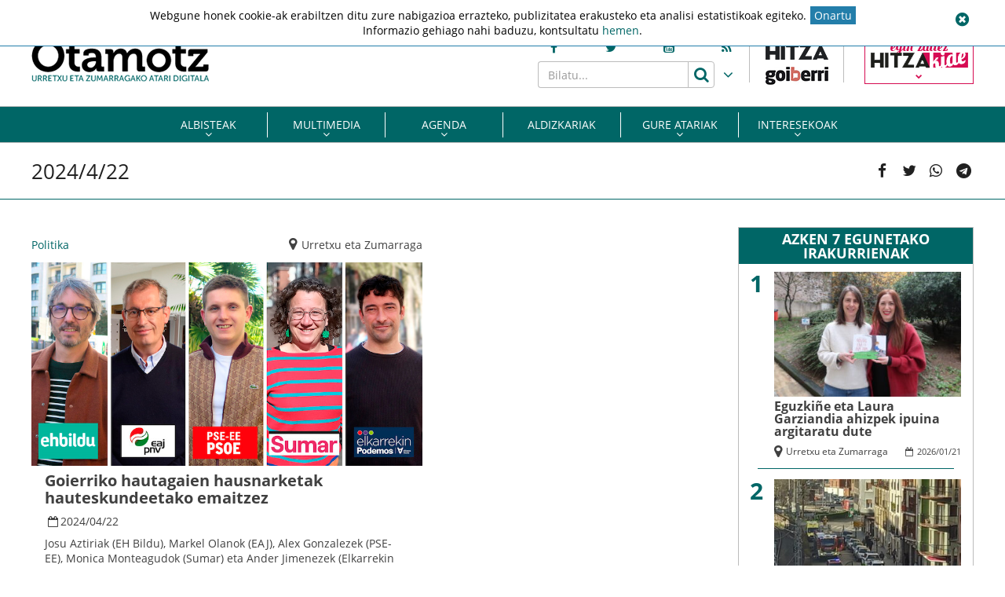

--- FILE ---
content_type: text/html; charset=UTF-8
request_url: https://www.otamotz.eus/2024/04/22/
body_size: 16378
content:
<!doctype html>
<html lang="eu" class="no-js">
	<head>
		<meta charset="UTF-8">
		<meta http-equiv="X-UA-Compatible" content="IE=edge,chrome=1">
		<!--<meta http-equiv="Access-Control-Allow-Origin" content="https://www.berria.eus">-->
		<meta name="viewport" content="width=device-width, initial-scale=1.0, minimum-scale=1.0, user-scalable=1"> 		<!--<meta name="mobileviewer" content="">-->
		<title>2024-04-22 - Otamotz : Otamotz</title>
		<meta name="description" content="Urretxu eta zumarragako atari digitala">
				<link href="https://www.otamotz.eus/site/edukia/themes/otamotz/src/images/public/icons1/favicons/favicon.ico" rel="shortcut icon"> 		<link href="https://www.otamotz.eus/site/edukia/themes/otamotz/src/images/public/icons1/touch/touch.png" rel="apple-touch-icon-precomposed">	
		<link rel="apple-touch-icon" sizes="57x57" href="https://www.otamotz.eus/site/edukia/themes/otamotz/src/images/public/icons1/touch/apple-touch-icon-57x57.png" />
		<link rel="apple-touch-icon" sizes="60x60" href="https://www.otamotz.eus/site/edukia/themes/otamotz/src/images/public/icons1/touch/apple-touch-icon-60x60.png" />
		<link rel="apple-touch-icon" sizes="72x72" href="https://www.otamotz.eus/site/edukia/themes/otamotz/src/images/public/icons1/touch/apple-touch-icon-72x72.png" />
		<link rel="apple-touch-icon" sizes="76x76" href="https://www.otamotz.eus/site/edukia/themes/otamotz/src/images/public/icons1/touch/apple-touch-icon-76x76.png" />
		<link rel="apple-touch-icon" sizes="114x114" href="https://www.otamotz.eus/site/edukia/themes/otamotz/src/images/public/icons1/touch/apple-touch-icon-114x114.png" />
		<link rel="apple-touch-icon" sizes="120x120" href="https://www.otamotz.eus/site/edukia/themes/otamotz/src/images/public/icons1/touch/apple-touch-icon-120x120.png" />
		<link rel="apple-touch-icon" sizes="144x144" href="https://www.otamotz.eus/site/edukia/themes/otamotz/src/images/public/icons1/touch/apple-touch-icon-144x144.png" />
		<link rel="apple-touch-icon" sizes="152x152" href="https://www.otamotz.eus/site/edukia/themes/otamotz/src/images/public/icons1/touch/apple-touch-icon-152x152.png" />
		
		<meta name="google" content="notranslate" />
		<link href="//www.google-analytics.com" rel="dns-prefetch">
		<link rel="alternate" type="application/rss+xml" title="Otamotz" href="https://www.otamotz.eus/feed/" />		
		<script type="text/javascript">
			var ajaxUrl="https://www.otamotz.eus/site/wp-admin/admin-ajax.php";
		</script>
		<meta name='robots' content='noindex, follow' />

	<!-- This site is optimized with the Yoast SEO plugin v20.1 - https://yoast.com/wordpress/plugins/seo/ -->
	<meta property="og:locale" content="en_US" />
	<meta property="og:type" content="website" />
	<meta property="og:title" content="2024-04-22 - Otamotz" />
	<meta property="og:url" content="https://www.otamotz.eus/2024/04/22/" />
	<meta property="og:site_name" content="Otamotz" />
	<meta name="twitter:card" content="summary_large_image" />
	<script type="application/ld+json" class="yoast-schema-graph">{"@context":"https://schema.org","@graph":[{"@type":"CollectionPage","@id":"https://www.otamotz.eus/2024/04/22/","url":"https://www.otamotz.eus/2024/04/22/","name":"2024-04-22 - Otamotz","isPartOf":{"@id":"https://www.otamotz.eus/#website"},"primaryImageOfPage":{"@id":"https://www.otamotz.eus/2024/04/22/#primaryimage"},"image":{"@id":"https://www.otamotz.eus/2024/04/22/#primaryimage"},"thumbnailUrl":"https://www.otamotz.eus/site/files/2024/04/hautagaiak.jpg","breadcrumb":{"@id":"https://www.otamotz.eus/2024/04/22/#breadcrumb"},"inLanguage":"eu"},{"@type":"ImageObject","inLanguage":"eu","@id":"https://www.otamotz.eus/2024/04/22/#primaryimage","url":"https://www.otamotz.eus/site/files/2024/04/hautagaiak.jpg","contentUrl":"https://www.otamotz.eus/site/files/2024/04/hautagaiak.jpg","width":800,"height":417},{"@type":"BreadcrumbList","@id":"https://www.otamotz.eus/2024/04/22/#breadcrumb","itemListElement":[{"@type":"ListItem","position":1,"name":"Home","item":"https://www.otamotz.eus/"},{"@type":"ListItem","position":2,"name":"Archives for 2024-04-22"}]},{"@type":"WebSite","@id":"https://www.otamotz.eus/#website","url":"https://www.otamotz.eus/","name":"Otamotz","description":"Urretxu eta zumarragako atari digitala","potentialAction":[{"@type":"SearchAction","target":{"@type":"EntryPoint","urlTemplate":"https://www.otamotz.eus/?s={search_term_string}"},"query-input":"required name=search_term_string"}],"inLanguage":"eu"}]}</script>
	<!-- / Yoast SEO plugin. -->


<script type="text/javascript">
window._wpemojiSettings = {"baseUrl":"https:\/\/s.w.org\/images\/core\/emoji\/14.0.0\/72x72\/","ext":".png","svgUrl":"https:\/\/s.w.org\/images\/core\/emoji\/14.0.0\/svg\/","svgExt":".svg","source":{"concatemoji":"https:\/\/www.otamotz.eus\/site\/wp-includes\/js\/wp-emoji-release.min.js?ver=6.1.9"}};
/*! This file is auto-generated */
!function(e,a,t){var n,r,o,i=a.createElement("canvas"),p=i.getContext&&i.getContext("2d");function s(e,t){var a=String.fromCharCode,e=(p.clearRect(0,0,i.width,i.height),p.fillText(a.apply(this,e),0,0),i.toDataURL());return p.clearRect(0,0,i.width,i.height),p.fillText(a.apply(this,t),0,0),e===i.toDataURL()}function c(e){var t=a.createElement("script");t.src=e,t.defer=t.type="text/javascript",a.getElementsByTagName("head")[0].appendChild(t)}for(o=Array("flag","emoji"),t.supports={everything:!0,everythingExceptFlag:!0},r=0;r<o.length;r++)t.supports[o[r]]=function(e){if(p&&p.fillText)switch(p.textBaseline="top",p.font="600 32px Arial",e){case"flag":return s([127987,65039,8205,9895,65039],[127987,65039,8203,9895,65039])?!1:!s([55356,56826,55356,56819],[55356,56826,8203,55356,56819])&&!s([55356,57332,56128,56423,56128,56418,56128,56421,56128,56430,56128,56423,56128,56447],[55356,57332,8203,56128,56423,8203,56128,56418,8203,56128,56421,8203,56128,56430,8203,56128,56423,8203,56128,56447]);case"emoji":return!s([129777,127995,8205,129778,127999],[129777,127995,8203,129778,127999])}return!1}(o[r]),t.supports.everything=t.supports.everything&&t.supports[o[r]],"flag"!==o[r]&&(t.supports.everythingExceptFlag=t.supports.everythingExceptFlag&&t.supports[o[r]]);t.supports.everythingExceptFlag=t.supports.everythingExceptFlag&&!t.supports.flag,t.DOMReady=!1,t.readyCallback=function(){t.DOMReady=!0},t.supports.everything||(n=function(){t.readyCallback()},a.addEventListener?(a.addEventListener("DOMContentLoaded",n,!1),e.addEventListener("load",n,!1)):(e.attachEvent("onload",n),a.attachEvent("onreadystatechange",function(){"complete"===a.readyState&&t.readyCallback()})),(e=t.source||{}).concatemoji?c(e.concatemoji):e.wpemoji&&e.twemoji&&(c(e.twemoji),c(e.wpemoji)))}(window,document,window._wpemojiSettings);
</script>
<style type="text/css">
img.wp-smiley,
img.emoji {
	display: inline !important;
	border: none !important;
	box-shadow: none !important;
	height: 1em !important;
	width: 1em !important;
	margin: 0 0.07em !important;
	vertical-align: -0.1em !important;
	background: none !important;
	padding: 0 !important;
}
</style>
	<link rel='stylesheet' id='wp-block-library-css' href='https://www.otamotz.eus/site/wp-includes/css/dist/block-library/style.min.css?ver=6.1.9' type='text/css' media='all' />
<link rel='stylesheet' id='classic-theme-styles-css' href='https://www.otamotz.eus/site/wp-includes/css/classic-themes.min.css?ver=1' type='text/css' media='all' />
<style id='global-styles-inline-css' type='text/css'>
body{--wp--preset--color--black: #000000;--wp--preset--color--cyan-bluish-gray: #abb8c3;--wp--preset--color--white: #ffffff;--wp--preset--color--pale-pink: #f78da7;--wp--preset--color--vivid-red: #cf2e2e;--wp--preset--color--luminous-vivid-orange: #ff6900;--wp--preset--color--luminous-vivid-amber: #fcb900;--wp--preset--color--light-green-cyan: #7bdcb5;--wp--preset--color--vivid-green-cyan: #00d084;--wp--preset--color--pale-cyan-blue: #8ed1fc;--wp--preset--color--vivid-cyan-blue: #0693e3;--wp--preset--color--vivid-purple: #9b51e0;--wp--preset--gradient--vivid-cyan-blue-to-vivid-purple: linear-gradient(135deg,rgba(6,147,227,1) 0%,rgb(155,81,224) 100%);--wp--preset--gradient--light-green-cyan-to-vivid-green-cyan: linear-gradient(135deg,rgb(122,220,180) 0%,rgb(0,208,130) 100%);--wp--preset--gradient--luminous-vivid-amber-to-luminous-vivid-orange: linear-gradient(135deg,rgba(252,185,0,1) 0%,rgba(255,105,0,1) 100%);--wp--preset--gradient--luminous-vivid-orange-to-vivid-red: linear-gradient(135deg,rgba(255,105,0,1) 0%,rgb(207,46,46) 100%);--wp--preset--gradient--very-light-gray-to-cyan-bluish-gray: linear-gradient(135deg,rgb(238,238,238) 0%,rgb(169,184,195) 100%);--wp--preset--gradient--cool-to-warm-spectrum: linear-gradient(135deg,rgb(74,234,220) 0%,rgb(151,120,209) 20%,rgb(207,42,186) 40%,rgb(238,44,130) 60%,rgb(251,105,98) 80%,rgb(254,248,76) 100%);--wp--preset--gradient--blush-light-purple: linear-gradient(135deg,rgb(255,206,236) 0%,rgb(152,150,240) 100%);--wp--preset--gradient--blush-bordeaux: linear-gradient(135deg,rgb(254,205,165) 0%,rgb(254,45,45) 50%,rgb(107,0,62) 100%);--wp--preset--gradient--luminous-dusk: linear-gradient(135deg,rgb(255,203,112) 0%,rgb(199,81,192) 50%,rgb(65,88,208) 100%);--wp--preset--gradient--pale-ocean: linear-gradient(135deg,rgb(255,245,203) 0%,rgb(182,227,212) 50%,rgb(51,167,181) 100%);--wp--preset--gradient--electric-grass: linear-gradient(135deg,rgb(202,248,128) 0%,rgb(113,206,126) 100%);--wp--preset--gradient--midnight: linear-gradient(135deg,rgb(2,3,129) 0%,rgb(40,116,252) 100%);--wp--preset--duotone--dark-grayscale: url('#wp-duotone-dark-grayscale');--wp--preset--duotone--grayscale: url('#wp-duotone-grayscale');--wp--preset--duotone--purple-yellow: url('#wp-duotone-purple-yellow');--wp--preset--duotone--blue-red: url('#wp-duotone-blue-red');--wp--preset--duotone--midnight: url('#wp-duotone-midnight');--wp--preset--duotone--magenta-yellow: url('#wp-duotone-magenta-yellow');--wp--preset--duotone--purple-green: url('#wp-duotone-purple-green');--wp--preset--duotone--blue-orange: url('#wp-duotone-blue-orange');--wp--preset--font-size--small: 13px;--wp--preset--font-size--medium: 20px;--wp--preset--font-size--large: 36px;--wp--preset--font-size--x-large: 42px;--wp--preset--spacing--20: 0.44rem;--wp--preset--spacing--30: 0.67rem;--wp--preset--spacing--40: 1rem;--wp--preset--spacing--50: 1.5rem;--wp--preset--spacing--60: 2.25rem;--wp--preset--spacing--70: 3.38rem;--wp--preset--spacing--80: 5.06rem;}:where(.is-layout-flex){gap: 0.5em;}body .is-layout-flow > .alignleft{float: left;margin-inline-start: 0;margin-inline-end: 2em;}body .is-layout-flow > .alignright{float: right;margin-inline-start: 2em;margin-inline-end: 0;}body .is-layout-flow > .aligncenter{margin-left: auto !important;margin-right: auto !important;}body .is-layout-constrained > .alignleft{float: left;margin-inline-start: 0;margin-inline-end: 2em;}body .is-layout-constrained > .alignright{float: right;margin-inline-start: 2em;margin-inline-end: 0;}body .is-layout-constrained > .aligncenter{margin-left: auto !important;margin-right: auto !important;}body .is-layout-constrained > :where(:not(.alignleft):not(.alignright):not(.alignfull)){max-width: var(--wp--style--global--content-size);margin-left: auto !important;margin-right: auto !important;}body .is-layout-constrained > .alignwide{max-width: var(--wp--style--global--wide-size);}body .is-layout-flex{display: flex;}body .is-layout-flex{flex-wrap: wrap;align-items: center;}body .is-layout-flex > *{margin: 0;}:where(.wp-block-columns.is-layout-flex){gap: 2em;}.has-black-color{color: var(--wp--preset--color--black) !important;}.has-cyan-bluish-gray-color{color: var(--wp--preset--color--cyan-bluish-gray) !important;}.has-white-color{color: var(--wp--preset--color--white) !important;}.has-pale-pink-color{color: var(--wp--preset--color--pale-pink) !important;}.has-vivid-red-color{color: var(--wp--preset--color--vivid-red) !important;}.has-luminous-vivid-orange-color{color: var(--wp--preset--color--luminous-vivid-orange) !important;}.has-luminous-vivid-amber-color{color: var(--wp--preset--color--luminous-vivid-amber) !important;}.has-light-green-cyan-color{color: var(--wp--preset--color--light-green-cyan) !important;}.has-vivid-green-cyan-color{color: var(--wp--preset--color--vivid-green-cyan) !important;}.has-pale-cyan-blue-color{color: var(--wp--preset--color--pale-cyan-blue) !important;}.has-vivid-cyan-blue-color{color: var(--wp--preset--color--vivid-cyan-blue) !important;}.has-vivid-purple-color{color: var(--wp--preset--color--vivid-purple) !important;}.has-black-background-color{background-color: var(--wp--preset--color--black) !important;}.has-cyan-bluish-gray-background-color{background-color: var(--wp--preset--color--cyan-bluish-gray) !important;}.has-white-background-color{background-color: var(--wp--preset--color--white) !important;}.has-pale-pink-background-color{background-color: var(--wp--preset--color--pale-pink) !important;}.has-vivid-red-background-color{background-color: var(--wp--preset--color--vivid-red) !important;}.has-luminous-vivid-orange-background-color{background-color: var(--wp--preset--color--luminous-vivid-orange) !important;}.has-luminous-vivid-amber-background-color{background-color: var(--wp--preset--color--luminous-vivid-amber) !important;}.has-light-green-cyan-background-color{background-color: var(--wp--preset--color--light-green-cyan) !important;}.has-vivid-green-cyan-background-color{background-color: var(--wp--preset--color--vivid-green-cyan) !important;}.has-pale-cyan-blue-background-color{background-color: var(--wp--preset--color--pale-cyan-blue) !important;}.has-vivid-cyan-blue-background-color{background-color: var(--wp--preset--color--vivid-cyan-blue) !important;}.has-vivid-purple-background-color{background-color: var(--wp--preset--color--vivid-purple) !important;}.has-black-border-color{border-color: var(--wp--preset--color--black) !important;}.has-cyan-bluish-gray-border-color{border-color: var(--wp--preset--color--cyan-bluish-gray) !important;}.has-white-border-color{border-color: var(--wp--preset--color--white) !important;}.has-pale-pink-border-color{border-color: var(--wp--preset--color--pale-pink) !important;}.has-vivid-red-border-color{border-color: var(--wp--preset--color--vivid-red) !important;}.has-luminous-vivid-orange-border-color{border-color: var(--wp--preset--color--luminous-vivid-orange) !important;}.has-luminous-vivid-amber-border-color{border-color: var(--wp--preset--color--luminous-vivid-amber) !important;}.has-light-green-cyan-border-color{border-color: var(--wp--preset--color--light-green-cyan) !important;}.has-vivid-green-cyan-border-color{border-color: var(--wp--preset--color--vivid-green-cyan) !important;}.has-pale-cyan-blue-border-color{border-color: var(--wp--preset--color--pale-cyan-blue) !important;}.has-vivid-cyan-blue-border-color{border-color: var(--wp--preset--color--vivid-cyan-blue) !important;}.has-vivid-purple-border-color{border-color: var(--wp--preset--color--vivid-purple) !important;}.has-vivid-cyan-blue-to-vivid-purple-gradient-background{background: var(--wp--preset--gradient--vivid-cyan-blue-to-vivid-purple) !important;}.has-light-green-cyan-to-vivid-green-cyan-gradient-background{background: var(--wp--preset--gradient--light-green-cyan-to-vivid-green-cyan) !important;}.has-luminous-vivid-amber-to-luminous-vivid-orange-gradient-background{background: var(--wp--preset--gradient--luminous-vivid-amber-to-luminous-vivid-orange) !important;}.has-luminous-vivid-orange-to-vivid-red-gradient-background{background: var(--wp--preset--gradient--luminous-vivid-orange-to-vivid-red) !important;}.has-very-light-gray-to-cyan-bluish-gray-gradient-background{background: var(--wp--preset--gradient--very-light-gray-to-cyan-bluish-gray) !important;}.has-cool-to-warm-spectrum-gradient-background{background: var(--wp--preset--gradient--cool-to-warm-spectrum) !important;}.has-blush-light-purple-gradient-background{background: var(--wp--preset--gradient--blush-light-purple) !important;}.has-blush-bordeaux-gradient-background{background: var(--wp--preset--gradient--blush-bordeaux) !important;}.has-luminous-dusk-gradient-background{background: var(--wp--preset--gradient--luminous-dusk) !important;}.has-pale-ocean-gradient-background{background: var(--wp--preset--gradient--pale-ocean) !important;}.has-electric-grass-gradient-background{background: var(--wp--preset--gradient--electric-grass) !important;}.has-midnight-gradient-background{background: var(--wp--preset--gradient--midnight) !important;}.has-small-font-size{font-size: var(--wp--preset--font-size--small) !important;}.has-medium-font-size{font-size: var(--wp--preset--font-size--medium) !important;}.has-large-font-size{font-size: var(--wp--preset--font-size--large) !important;}.has-x-large-font-size{font-size: var(--wp--preset--font-size--x-large) !important;}
.wp-block-navigation a:where(:not(.wp-element-button)){color: inherit;}
:where(.wp-block-columns.is-layout-flex){gap: 2em;}
.wp-block-pullquote{font-size: 1.5em;line-height: 1.6;}
</style>
<link rel='stylesheet' id='archives-cal-calendrier-css' href='https://www.otamotz.eus/site/edukia/funtzioak/archives-calendar-widget/themes/calendrier.css?ver=1.0.12' type='text/css' media='all' />
<link rel='stylesheet' id='contact-form-7-css' href='https://www.otamotz.eus/site/edukia/funtzioak/contact-form-7/includes/css/styles.css?ver=5.1.7' type='text/css' media='all' />
<link rel='stylesheet' id='cookie-law-info-css' href='https://www.otamotz.eus/site/edukia/funtzioak/cookie-law-info/legacy/public/css/cookie-law-info-public.css?ver=3.0.8' type='text/css' media='all' />
<link rel='stylesheet' id='cookie-law-info-gdpr-css' href='https://www.otamotz.eus/site/edukia/funtzioak/cookie-law-info/legacy/public/css/cookie-law-info-gdpr.css?ver=3.0.8' type='text/css' media='all' />
<link rel='stylesheet' id='bootstrap-css' href='https://www.otamotz.eus/site/edukia/themes/hitza/src/css/min/libs/bootstrap/bootstrap.css?ver=3.3.7' type='text/css' media='all' />
<link rel='stylesheet' id='bs_select-css' href='https://www.otamotz.eus/site/edukia/themes/hitza/src/css/min/libs/bootstrap/bootstrap-select.css?ver=1.12.4' type='text/css' media='all' />
<link rel='stylesheet' id='owl-css' href='https://www.otamotz.eus/site/edukia/themes/hitza/src/css/min/libs/owlcarousel/owl.carousel.css?ver=2.2.1' type='text/css' media='all' />
<link rel='stylesheet' id='datepicker-css' href='https://www.otamotz.eus/site/edukia/themes/hitza/src/css/min/libs/calendar/datepicker.css?ver=2.0' type='text/css' media='all' />
<link rel='stylesheet' id='mpopup-css' href='https://www.otamotz.eus/site/edukia/themes/hitza/src/css/min/libs/galeries/magnific-popup.css?ver=1.1.0' type='text/css' media='all' />
<link rel='stylesheet' id='main-css' href='https://www.otamotz.eus/site/edukia/themes/hitza/src/css/min/self/public/main.css?ver=0.0.8.07' type='text/css' media='all' />
<link rel='stylesheet' id='calendar-css' href='https://www.otamotz.eus/site/edukia/themes/hitza/src/css/min/libs/calendar/fullcalendar.css?ver=3.8.2' type='text/css' media='all' />
<link rel='stylesheet' id='calendarprint-css' href='https://www.otamotz.eus/site/edukia/themes/hitza/src/css/min/libs/calendar/print.css?ver=3.8.2' type='text/css' media='all' />
<link rel='stylesheet' id='agenda-css' href='https://www.otamotz.eus/site/edukia/themes/hitza/src/css/min/self/public/views/agenda.css?ver=0.0.8.07' type='text/css' media='all' />
<link rel='stylesheet' id='haut-css' href='https://www.otamotz.eus/site/edukia/themes/hitza/src/css/min/self/public/views/hauteskundeak.css?ver=0.0.8.07' type='text/css' media='all' />
<link rel='stylesheet' id='otamotz-css' href='https://www.otamotz.eus/site/edukia/themes/hitza/src/css/min/self/public/otamotz.css?ver=0.0.8.07' type='text/css' media='all' />
<link rel='stylesheet' id='fontawesome-css' href='https://www.otamotz.eus/site/edukia/themes/hitza/src/css/min/libs/font-awesome/font-awesome.css?ver=4.7.0' type='text/css' media='all' />
<script type='text/javascript' src='https://www.otamotz.eus/site/wp-includes/js/jquery/jquery.min.js?ver=3.6.1' id='jquery-core-js'></script>
<script type='text/javascript' src='https://www.otamotz.eus/site/wp-includes/js/jquery/jquery-migrate.min.js?ver=3.3.2' id='jquery-migrate-js'></script>
<script type='text/javascript' src='https://www.otamotz.eus/site/edukia/funtzioak/archives-calendar-widget/admin/js/jquery.arcw-init.js?ver=1.0.12' id='jquery-arcw-js'></script>
<script type='text/javascript' id='cookie-law-info-js-extra'>
/* <![CDATA[ */
var Cli_Data = {"nn_cookie_ids":[],"cookielist":[],"non_necessary_cookies":[],"ccpaEnabled":"","ccpaRegionBased":"","ccpaBarEnabled":"","strictlyEnabled":["necessary","obligatoire"],"ccpaType":"gdpr","js_blocking":"","custom_integration":"","triggerDomRefresh":"","secure_cookies":""};
var cli_cookiebar_settings = {"animate_speed_hide":"500","animate_speed_show":"500","background":"#FFF","border":"#b1a6a6c2","border_on":"","button_1_button_colour":"#000","button_1_button_hover":"#000000","button_1_link_colour":"#006666","button_1_as_button":"","button_1_new_win":"","button_2_button_colour":"#333","button_2_button_hover":"#292929","button_2_link_colour":"#006666","button_2_as_button":"","button_2_hidebar":"","button_3_button_colour":"#000","button_3_button_hover":"#000000","button_3_link_colour":"#006666","button_3_as_button":"","button_3_new_win":"","button_4_button_colour":"#000","button_4_button_hover":"#000000","button_4_link_colour":"#ffffff","button_4_as_button":"1","button_7_button_colour":"#61a229","button_7_button_hover":"#4e8221","button_7_link_colour":"#fff","button_7_as_button":"1","button_7_new_win":"","font_family":"inherit","header_fix":"1","notify_animate_hide":"1","notify_animate_show":"1","notify_div_id":"#cookie-law-info-bar","notify_position_horizontal":"right","notify_position_vertical":"top","scroll_close":"","scroll_close_reload":"","accept_close_reload":"","reject_close_reload":"","showagain_tab":"","showagain_background":"#fff","showagain_border":"#000","showagain_div_id":"#cookie-law-info-again","showagain_x_position":"100px","text":"#000","show_once_yn":"","show_once":"10000","logging_on":"","as_popup":"","popup_overlay":"1","bar_heading_text":"","cookie_bar_as":"banner","popup_showagain_position":"bottom-right","widget_position":"left"};
var log_object = {"ajax_url":"https:\/\/www.otamotz.eus\/site\/wp-admin\/admin-ajax.php"};
/* ]]> */
</script>
<script type='text/javascript' src='https://www.otamotz.eus/site/edukia/funtzioak/cookie-law-info/legacy/public/js/cookie-law-info-public.js?ver=3.0.8' id='cookie-law-info-js'></script>
<script type='text/javascript' src='https://www.otamotz.eus/site/edukia/themes/hitza/src/js/min/libs/bootstrap/bootstrap.js?ver=3.3.7' id='bootstrap-js'></script>
<script type='text/javascript' src='https://www.otamotz.eus/site/edukia/themes/hitza/src/js/min/libs/bootstrap/bootstrap-select.js?ver=1.12.4' id='bs_select-js'></script>
<script type='text/javascript' src='https://www.otamotz.eus/site/edukia/themes/hitza/src/js/min/libs/owl/owl.carousel.js?ver=2.2.1' id='owl-js'></script>
<script type='text/javascript' src='https://www.otamotz.eus/site/edukia/themes/hitza/src/js/min/libs/owl/owl.carousel.thumbs.js?ver=2.2.1' id='owlt-js'></script>
<script type='text/javascript' src='https://www.otamotz.eus/site/edukia/themes/hitza/src/js/min/libs/plugins/sticky-kit.js?ver=1.1.2' id='sticky-js'></script>
<script type='text/javascript' src='https://www.otamotz.eus/site/edukia/themes/hitza/src/js/min/libs/calendar/datepicker.js?ver=2.0' id='datepicker-js'></script>
<script type='text/javascript' src='https://www.otamotz.eus/site/edukia/themes/hitza/src/js/min/libs/galeries/magnific-popup.js?ver=1.1.0' id='mpopup-js'></script>
<script type='text/javascript' src='https://www.otamotz.eus/site/edukia/themes/hitza/src/js/min/libs/plugins/autoHeight.js?ver=1.0.0' id='autoheight-js'></script>
<script type='text/javascript' src='https://www.otamotz.eus/site/edukia/themes/hitza/src/js/min/libs/plugins/iframeResizer.js?ver=1.0.0' id='frameresize-js'></script>
<script type='text/javascript' src='https://www.otamotz.eus/site/edukia/themes/hitza/src/js/min/libs/plugins/device-uuid.js?ver=1.0.4' id='uuid-js'></script>
<script type='text/javascript' src='https://www.otamotz.eus/site/edukia/themes/hitza/src/js/min/libs/galeries/imagesloaded.js?ver=4.1.1' id='imgload-js'></script>
<script type='text/javascript' src='https://www.otamotz.eus/site/edukia/themes/hitza/src/js/min/libs/galeries/isotope.js?ver=3.0.1' id='galeries-js'></script>
<script type='text/javascript' src='https://www.otamotz.eus/site/edukia/themes/hitza/src/js/min/self/public/main.js?ver=0.0.8.07' id='main-js'></script>
<script type='text/javascript' src='https://www.otamotz.eus/site/edukia/themes/hitza/src/js/min/self/public/custom.js?ver=0.0.8.07' id='custom-js'></script>
<script type='text/javascript' src='https://www.otamotz.eus/site/wp-includes/js/dist/vendor/moment.min.js?ver=2.29.4' id='moment-js'></script>
<script type='text/javascript' id='moment-js-after'>
moment.updateLocale( 'eu', {"months":["urtarrila","otsaila","martxoa","apirila","maiatza","ekaina","uztaila","abuztua","iraila","urria","azaroa","abendua"],"monthsShort":["Urt","Ots","Mar","Api","Mai","Eka","Uzt","Abu","Ira","Urr","Aza","Abe"],"weekdays":["igandea","astelehena","asteartea","asteazkena","osteguna","ostirala","larunbata"],"weekdaysShort":["ig.","al.","ar.","az.","og.","ol.","lr."],"week":{"dow":1},"longDateFormat":{"LT":"H:i","LTS":null,"L":null,"LL":"Y-m-d","LLL":"Y-m-d G:i","LLLL":null}} );
</script>
<script type='text/javascript' src='https://www.otamotz.eus/site/edukia/themes/hitza/src/js/min/libs/calendar/fullcalendar.js?ver=3.8.2' id='calendar-js'></script>
<script type='text/javascript' src='https://www.otamotz.eus/site/edukia/themes/hitza/src/js/min/self/public/views/agenda.js?ver=0.0.8.07' id='agenda-js'></script>
<script type='text/javascript' src='https://www.otamotz.eus/site/edukia/themes/hitza/src/js/min/self/public/views/hauteskundeak.js?ver=0.0.8.07' id='haut-js'></script>
<script type='text/javascript' src='https://www.otamotz.eus/site/edukia/themes/hitza/src/js/min/self/common/main.js?ver=0.0.8.07' id='general-js'></script>
<link rel="https://api.w.org/" href="https://www.otamotz.eus/wp-json/" />		<script type="text/javascript">
	var _gaq = _gaq || [];
	_gaq.push(['_setAccount', 'UA-1848606-1']);
	_gaq.push(['_gat._forceSSL']);
	_gaq.push(['_trackPageview']);

	(function () {
		var ga = document.createElement('script');
		ga.type = 'text/javascript';
		ga.async = true;
		ga.src = ('https:' == document.location.protocol ? 'https://ssl' : 'http://www') + '.google-analytics.com/ga.js';
		var s = document.getElementsByTagName('script')[0];
		s.parentNode.insertBefore(ga, s);
	})();
</script>
<!-- Google tag (gtag.js) -->
<script async src="https://www.googletagmanager.com/gtag/js?id=G-NFQ7DSGWX9"></script>
<script>
  window.dataLayer = window.dataLayer || [];
  function gtag(){dataLayer.push(arguments);}
  gtag('js', new Date());

  gtag('config', 'G-NFQ7DSGWX9');
</script>
					<script type="application/javascript" src="//ced.sascdn.com/tag/3282/smart.js" async></script>
			<script type="application/javascript">
			    var sas = sas || {};
			    sas.cmd = sas.cmd || [];
			    sas.cmd.push(function() {
			        sas.setup({ networkid: 3282, domain: "//www8.smartadserver.com", async: true });
			    });
			    sas.cmd.push(function() {
			        sas.call("onecall", {
			            siteId: 327574, //275376
			            pageId: 1156246, //1024045
			            formats: [
			                 { id: 72139 },{ id: 72140 },{ id: 72141 },{ id: 72142 },{ id: 72117 },{ id: 72148 },{ id: 72121 },{ id: 72131 },{ id: 107740 },{ id: 72143 },{ id: 72144 }
			            ],
			            target: ''
			        });
			    });
			</script>		
		        <script src="https://ttsneuronala.elhuyar.eus/static/barrak/elhuyar.eus/tts-component.js" defer></script>
		<script>
			var TTS_berezia_param = {
				atzealdearen_kolorea : "#006666",
				testuaren_kolorea : "#ffffff",
				ikonoen_kolorea : "#006666",
				irakurtzekoa_xpath : '//article',
				irakurtzekonodoak_xpath : [
					'//div[@class="block subtitle"]',
			        '//h1',
			        '//p[@class="block excerpt"]',
			        '//div[@class="content"]//*[self::p or self::li][not(iframe)]'
				], 
				atalnagusiak_xpath:'//article',
				galderanodoak_xpath : [
					'//p[strong]'
				], 
				hizkuntza : "eu",
				aukeratu_daitezken_ahotsak:{
					'Emakume-ahotsa': "female_high",
					'Gizonezko-ahotsa': "male_high",
				},
			}
			//'//div[@class="content"]//p[not(iframe) and not(ancestor::div[contains(@class, "despiezea")])]'
			//'//div[@class="content"]//div[@class="despiezea despiezea_row"]',
		</script>		
	    <script type="text/javascript" charset="utf-8">

	    /*document.addEventListener("deviceready", onDeviceReady, false);

	    // device APIs are available
	    //
	    function onDeviceReady() {
	        //var element = document.getElementById('deviceProperties');
	        alert('Device Name: '     + device.name     + '<br />' +
	                            'Device Cordova: '  + device.cordova  + '<br />' +
	                            'Device Platform: ' + device.platform + '<br />' +
	                            'Device UUID: '     + device.uuid     + '<br />' +
	                            'Device Version: '  + device.version  + '<br />');
	    }*/

	    </script>		
	</head>
<body class="archive date" >
				<aside class="sidepubli left" role="complementary">
				<div class="publi">
					<div id="sas_72117"></div>
					<script type="application/javascript">
					    sas.cmd.push(function() {
					        sas.render("72117");  // Formato : ALBOKO_ZUTABEA_1 1x1
					    });
					</script>	
				</div>
			</aside>
					<aside class="sidepubli right" role="complementary">
				<div class="publi">
					<div id="sas_72148"></div>
					<script type="application/javascript">
					    sas.cmd.push(function() {
					        sas.render("72148");  // Formato : ALBOKO_ZUTABEA_2 1x1
					    });
					</script>	
				</div>
			</aside>
				<header id="header" class="block center" role="navigation">
				<div class="topbar block">
		<div class="block wrapper">
			<!--<div class="publi publiTop" data-key="" data-key2="" >-->
			<div class="publi publiTop" >
				<div id="sas_72131"></div>
				<script type="application/javascript">
				    sas.cmd.push(function() {
				        sas.render("72131");  // Formato : GOIKO_BANNERRA 1200x250
				    });
				</script>			
			</div>		
					</div>
	</div>	
<div class="header block">
	<div id="bodyOverlay"></div>
	<div class="block row">
		<div class="inner block middle wrapper" >
			<a class="logo ampliar" href="https://www.otamotz.eus/"><img src="https://www.otamotz.eus/site/edukia/themes/otamotz/src/images/public/icons1/logo.png" ></a>
			<div>
				<div class="meta">
					<ul class="rrss block middle">	<li><a target="_blank" href="https://es-es.facebook.com/Otamotz-1621434724779085/"><i class="fa fa-facebook" aria-hidden="true"></i></a></li>	<li><a target="_blank" href="https://twitter.com/otamotz"><i class="fa fa-twitter" aria-hidden="true"></i></a></li>	<li><a target="_blank" href="https://www.youtube.com/user/Goierrikohitza"><i class="fa fa-youtube-square" aria-hidden="true"></i></a></li>	<li><a target="_blank" href="https://www.otamotz.eus/feed"><i class="fa fa-rss" aria-hidden="true"></i></a></li></ul>					<div class="block search full">	<form action="https://www.otamotz.eus//" method="get" class="form" role="search" novalidate="">		<input type="text" name="s" placeholder="Bilatu..." class="form-control" >		<a class="btnSearch icon submit"><i class="fa fa-search" aria-hidden="true"></i></a>	</form>	<div class="openSearch">	<i class="fa fa-angle-down" aria-hidden="true"></i>	<form action="https://www.otamotz.eus/" method="get" class="form serchform" role="search" novalidate="">
	<i class="fa fa-angle-up closeSearch" aria-hidden="true"></i>
	<div class="row">
		<div class="col col-xs-12 col-sm-4">
					
			<input type="hidden" class="hidden" name="gaia" value="" >
			<select class="selectpicker form-control" multiple title="Gaia" data-size="0" data-selected-text-format="count > 2" data-live-search="true"  >
    			    				<option value="2"  >Ekonomia</option>
    			    				<option value="3"  >Euskara</option>
    			    				<option value="4"  >Gizartea</option>
    			    				<option value="5"  >Hirigintza</option>
    			    				<option value="6"  >Ingurumena</option>
    			    				<option value="7"  >Jaiak</option>
    			    				<option value="8"  >Kirola</option>
    			    				<option value="10"  >Kultura</option>
    			    				<option value="1"  >Orokorra</option>
    			    				<option value="11"  >Politika</option>
    			    				<option value="12"  >Udala</option>
    						</select>										
		</div>
		<div class="col col-xs-12 col-sm-4">
					
	        <input type="hidden" class="hidden" name="herriak" value="" >							
    		<select class="selectpicker form-control" multiple title="Herriak" data-size="0" data-selected-text-format="count > 2" data-live-search="true"  >
    			    				<option value="14"  >Urretxu</option>
    			    				<option value="15"  >Zumarraga</option>
    						</select>
		</div>	
		<div class="col col-xs-12 col-sm-4">
				
			<input type="hidden" class="hidden" name="generoa" value="" >
			<select class="selectpicker form-control" multiple title="Generoa" data-size="0" data-selected-text-format="count > 2" data-live-search="true"  >
  			    				<option value="16"  >Albistea</option>
    			    				<option value="17"  >Editoriala</option>
    			    				<option value="18"  >Elkarrizketa</option>
    			    				<option value="19"  >Erreportajea</option>
    			    				<option value="20"  >Iritzia</option>
    			    				<option value="21"  >Kronika</option>
    			    				<option value="22"  >Publirreportajea</option>
    						</select>	
		</div>
		<div class="col col-xs-6 col-sm-4">
						<input type="text" name="hdata" placeholder="Hasiera data" class="form-control datepicker" autocomplete="off" value="" >
		</div>
		<div class="col col-xs-6 col-sm-4">
					
			<input type="text" name="bdata" placeholder="Bukaera data" class="form-control datepicker" autocomplete="off" value="" >
		</div>					
		<div class="col col-xs-12 col-sm-4">
					
			<input type="hidden" class="hidden" name="egilea" value="" >
			<select class="selectpicker form-control" multiple title="Sinadura" data-size="0" data-selected-text-format="count > 2" data-live-search="true"  >

							                	<option value="7"  >Otamotz</option>    
		                				<!--<optgroup label="Komunitatea" >
					<option value="k_1"  >Froga</option>
				</optgroup>-->
			</select>
		</div>
		<div class="col col-xs-12 col-sm-8">
						
			<input type="text" name="s" placeholder="Gako hitzak" autocomplete="off" class="form-control" value="" >
		</div>
		<div class="col col-xs-12 col-sm-4 center">
			<!--<input type="button" class="btn icon" value="Bilatu" >-->
			<a class="btn icon submit"><i class="fa fa-search" aria-hidden="true"></i><span>Bilatu</span></a>
		</div>									
	</div>
</form>		</div></div>				</div>
				<div class="panelExtraLinks">
					<a target="_blank" href="https://goierri.hitza.eus/" >
						<img src="https://www.otamotz.eus/site/edukia/themes/otamotz/src/images/public/icons1/goierri.png" />
					</a>
					<a target="_blank" href="http://goiberri.eus/" >
						<img src="https://www.otamotz.eus/site/edukia/themes/otamotz/src/images/public/icons1/goiberri_logo.png" />
					</a>							
				</div>						

				<div class="menuMicrosite">
					<div>
													<a class="hitzakide" href="https://goierri.hitza.eus/hitzakide"  target="_blank"  >
								<span>egin zaitez</span>
								<img src="https://www.otamotz.eus/site/edukia/themes/hitza/src/images/public/hk_menu.png" > 								<i class="fa fa-chevron-down" aria-hidden="true"></i>
							</a>
							
						<ul id="menu-hitzakide-menua" class="second-nav-list"><li id="menu-item-98594" class="menu-item menu-item-type-custom menu-item-object-custom menu-item-98594"><a href="https://goierri.hitza.eus/hitzakide/gure-berri/">Gure berri</a></li>
<li id="menu-item-98595" class="menu-item menu-item-type-custom menu-item-object-custom menu-item-98595"><a target="_blank" rel="noopener" href="https://goierri.hitza.eus/hitzakide/txokoa/">Zozketak</a></li>
<li id="menu-item-98596" class="menu-item menu-item-type-custom menu-item-object-custom menu-item-98596"><a target="_blank" rel="noopener" href="https://goierri.hitza.eus/hitzakide/eskaintzak/">Eskaintzak</a></li>
<li id="menu-item-98597" class="menu-item menu-item-type-custom menu-item-object-custom menu-item-98597"><a target="_blank" rel="noopener" href="https://goierri.hitza.eus/hitzakide/aleak/">Hemeroteka</a></li>
</ul>					</div>
				</div>

				<!--<div class="login">
					<a data-toggle="modal" data-target="#modalRegistro"><span>Egin zaitez harpidedun!</span><i class="fa fa-newspaper-o" aria-hidden="true"></i></a>
					<a data-toggle="modal" data-target="#modalLogin"><span>Harpideduna<br/>zara? Sartu!</span><i class="fa fa-sign-in" aria-hidden="true"></i></a>
				</div>-->
			</div>	
		</div>	
	</div>
	<div id="mainMenu" class="block row nav sidePubli" role="navigation">
		<div class="inner block middle wrapper" >
			<a class="logo" style="z-index:2;" href="https://www.otamotz.eus/"><img src="https://www.otamotz.eus/site/edukia/themes/otamotz/src/images/public/icons1/logo.png" ></a>
			<div class="left">
				<a class="menuMobile"><i class="fa fa-bars" aria-hidden="true"></i></a>
				<a class="logoMobile" href="https://www.otamotz.eus/"><img src="https://www.otamotz.eus/site/edukia/themes/otamotz/src/images/public/icons1/logo-mobile.png" ></a>
			</div>
			<div class="navMenu block middle">
				<!--<a><i class="fa fa-arrow-circle-left" aria-hidden="true"></i></a>-->
				<div class="meta block logos">
					<a class="logoMobile" href="https://www.otamotz.eus/"><img src="https://www.otamotz.eus/site/edukia/themes/otamotz/src/images/public/icons1/logo.png" ></a>
					<a class="menucloser"><i class="fa fa-arrow-circle-left" aria-hidden="true"></i></a>
					<!--<a class="hitzakideMobile" href="/hitzakide"><img src="" ></a>-->
				</div>
				<div class="meta block">
					<ul class="rrss block middle">	<li><a target="_blank" href="https://es-es.facebook.com/Otamotz-1621434724779085/"><i class="fa fa-facebook" aria-hidden="true"></i></a></li>	<li><a target="_blank" href="https://twitter.com/otamotz"><i class="fa fa-twitter" aria-hidden="true"></i></a></li>	<li><a target="_blank" href="https://www.youtube.com/user/Goierrikohitza"><i class="fa fa-youtube-square" aria-hidden="true"></i></a></li>	<li><a target="_blank" href="https://www.otamotz.eus/feed"><i class="fa fa-rss" aria-hidden="true"></i></a></li></ul>					<div class="block search full">	<form action="https://www.otamotz.eus//" method="get" class="form" role="search" novalidate="">		<input type="text" name="s" placeholder="Bilatu..." class="form-control" >		<a class="btnSearch icon submit"><i class="fa fa-search" aria-hidden="true"></i></a>	</form>	<div class="openSearch">	<i class="fa fa-angle-down" aria-hidden="true"></i>	<form action="https://www.otamotz.eus/" method="get" class="form serchform" role="search" novalidate="">
	<i class="fa fa-angle-up closeSearch" aria-hidden="true"></i>
	<div class="row">
		<div class="col col-xs-12 col-sm-4">
					
			<input type="hidden" class="hidden" name="gaia" value="" >
			<select class="selectpicker form-control" multiple title="Gaia" data-size="0" data-selected-text-format="count > 2" data-live-search="true"  >
    			    				<option value="2"  >Ekonomia</option>
    			    				<option value="3"  >Euskara</option>
    			    				<option value="4"  >Gizartea</option>
    			    				<option value="5"  >Hirigintza</option>
    			    				<option value="6"  >Ingurumena</option>
    			    				<option value="7"  >Jaiak</option>
    			    				<option value="8"  >Kirola</option>
    			    				<option value="10"  >Kultura</option>
    			    				<option value="1"  >Orokorra</option>
    			    				<option value="11"  >Politika</option>
    			    				<option value="12"  >Udala</option>
    						</select>										
		</div>
		<div class="col col-xs-12 col-sm-4">
					
	        <input type="hidden" class="hidden" name="herriak" value="" >							
    		<select class="selectpicker form-control" multiple title="Herriak" data-size="0" data-selected-text-format="count > 2" data-live-search="true"  >
    			    				<option value="14"  >Urretxu</option>
    			    				<option value="15"  >Zumarraga</option>
    						</select>
		</div>	
		<div class="col col-xs-12 col-sm-4">
				
			<input type="hidden" class="hidden" name="generoa" value="" >
			<select class="selectpicker form-control" multiple title="Generoa" data-size="0" data-selected-text-format="count > 2" data-live-search="true"  >
  			    				<option value="16"  >Albistea</option>
    			    				<option value="17"  >Editoriala</option>
    			    				<option value="18"  >Elkarrizketa</option>
    			    				<option value="19"  >Erreportajea</option>
    			    				<option value="20"  >Iritzia</option>
    			    				<option value="21"  >Kronika</option>
    			    				<option value="22"  >Publirreportajea</option>
    						</select>	
		</div>
		<div class="col col-xs-6 col-sm-4">
						<input type="text" name="hdata" placeholder="Hasiera data" class="form-control datepicker" autocomplete="off" value="" >
		</div>
		<div class="col col-xs-6 col-sm-4">
					
			<input type="text" name="bdata" placeholder="Bukaera data" class="form-control datepicker" autocomplete="off" value="" >
		</div>					
		<div class="col col-xs-12 col-sm-4">
					
			<input type="hidden" class="hidden" name="egilea" value="" >
			<select class="selectpicker form-control" multiple title="Sinadura" data-size="0" data-selected-text-format="count > 2" data-live-search="true"  >

							                	<option value="7"  >Otamotz</option>    
		                				<!--<optgroup label="Komunitatea" >
					<option value="k_1"  >Froga</option>
				</optgroup>-->
			</select>
		</div>
		<div class="col col-xs-12 col-sm-8">
						
			<input type="text" name="s" placeholder="Gako hitzak" autocomplete="off" class="form-control" value="" >
		</div>
		<div class="col col-xs-12 col-sm-4 center">
			<!--<input type="button" class="btn icon" value="Bilatu" >-->
			<a class="btn icon submit"><i class="fa fa-search" aria-hidden="true"></i><span>Bilatu</span></a>
		</div>									
	</div>
</form>		</div></div>				</div>
				<ul id="menu-menu-orokorra" class="main-nav-list block middle"><li id="menu-item-98547" class="megamenu menu-item menu-item-type-post_type menu-item-object-page menu-item-home menu-item-has-children menu-item-98547"><a href="https://www.otamotz.eus/">Albisteak</a>
<ul class="sub-menu">
	<li id="menu-item-98548" class="row-3 col-4 menu-item menu-item-type-post_type menu-item-object-page menu-item-has-children menu-item-98548"><a href="https://www.otamotz.eus/gaiak/">Gaiak</a>
	<ul class="sub-menu">
		<li id="menu-item-98549" class="menu-item menu-item-type-taxonomy menu-item-object-category menu-item-98549"><a href="https://www.otamotz.eus/gaiak/aisia/">Aisia</a></li>
		<li id="menu-item-98550" class="menu-item menu-item-type-taxonomy menu-item-object-category menu-item-98550"><a href="https://www.otamotz.eus/gaiak/ekonomia/">Ekonomia</a></li>
		<li id="menu-item-98551" class="menu-item menu-item-type-taxonomy menu-item-object-category menu-item-98551"><a href="https://www.otamotz.eus/gaiak/euskara/">Euskara</a></li>
		<li id="menu-item-98552" class="menu-item menu-item-type-taxonomy menu-item-object-category menu-item-98552"><a href="https://www.otamotz.eus/gaiak/gizartea/">Gizartea</a></li>
		<li id="menu-item-98553" class="menu-item menu-item-type-taxonomy menu-item-object-category menu-item-98553"><a href="https://www.otamotz.eus/gaiak/hirigintza/">Hirigintza</a></li>
		<li id="menu-item-98554" class="menu-item menu-item-type-taxonomy menu-item-object-category menu-item-98554"><a href="https://www.otamotz.eus/gaiak/ingurumena/">Ingurumena</a></li>
		<li id="menu-item-98555" class="menu-item menu-item-type-taxonomy menu-item-object-category menu-item-98555"><a href="https://www.otamotz.eus/gaiak/jaiak/">Jaiak</a></li>
		<li id="menu-item-98556" class="menu-item menu-item-type-taxonomy menu-item-object-category menu-item-98556"><a href="https://www.otamotz.eus/gaiak/kirola/">Kirola</a></li>
		<li id="menu-item-98557" class="menu-item menu-item-type-taxonomy menu-item-object-category menu-item-98557"><a href="https://www.otamotz.eus/gaiak/kultura/">Kultura</a></li>
		<li id="menu-item-98559" class="menu-item menu-item-type-taxonomy menu-item-object-category menu-item-98559"><a href="https://www.otamotz.eus/gaiak/politika/">Politika</a></li>
		<li id="menu-item-98560" class="menu-item menu-item-type-taxonomy menu-item-object-category menu-item-98560"><a href="https://www.otamotz.eus/gaiak/udala/">Udala</a></li>
		<li id="menu-item-98558" class="menu-item menu-item-type-taxonomy menu-item-object-category menu-item-98558"><a href="https://www.otamotz.eus/gaiak/orokora/">Orokorra</a></li>
	</ul>
</li>
	<li id="menu-item-98561" class="row-1 col-2 menu-item menu-item-type-post_type menu-item-object-page menu-item-has-children menu-item-98561"><a href="https://www.otamotz.eus/herriak/">Herriak</a>
	<ul class="sub-menu">
		<li id="menu-item-98563" class="menu-item menu-item-type-taxonomy menu-item-object-lekuak menu-item-98563"><a href="https://www.otamotz.eus/herriak/urretxu/">Urretxu</a></li>
		<li id="menu-item-98562" class="menu-item menu-item-type-taxonomy menu-item-object-lekuak menu-item-98562"><a href="https://www.otamotz.eus/herriak/zumarraga/">Zumarraga</a></li>
	</ul>
</li>
	<li id="menu-item-98564" class="row-1 col-3 menu-item menu-item-type-post_type menu-item-object-page menu-item-has-children menu-item-98564"><a href="https://www.otamotz.eus/generoak/">Generoak</a>
	<ul class="sub-menu">
		<li id="menu-item-98565" class="menu-item menu-item-type-taxonomy menu-item-object-generoak menu-item-98565"><a href="https://www.otamotz.eus/generoak/albisteak/">Albisteak</a></li>
		<li id="menu-item-98566" class="menu-item menu-item-type-taxonomy menu-item-object-generoak menu-item-98566"><a href="https://www.otamotz.eus/generoak/elkarrizketak/">Elkarrizketak</a></li>
		<li id="menu-item-98567" class="menu-item menu-item-type-taxonomy menu-item-object-generoak menu-item-98567"><a href="https://www.otamotz.eus/generoak/erreportajeak/">Erreportajeak</a></li>
	</ul>
</li>
</ul>
</li>
<li id="menu-item-98568" class="menu-item menu-item-type-post_type menu-item-object-page menu-item-has-children menu-item-98568"><a href="https://www.otamotz.eus/multimedia/">Multimedia</a>
<ul class="sub-menu">
	<li id="menu-item-98569" class="menu-item menu-item-type-post_type menu-item-object-page menu-item-98569"><a href="https://www.otamotz.eus/multimedia/argazkiak/">Argazkiak</a></li>
	<li id="menu-item-98570" class="menu-item menu-item-type-post_type menu-item-object-page menu-item-98570"><a href="https://www.otamotz.eus/multimedia/bideoak/">Bideoak</a></li>
</ul>
</li>
<li id="menu-item-98571" class="menu-item menu-item-type-post_type menu-item-object-page menu-item-has-children menu-item-98571"><a href="https://www.otamotz.eus/agenda/">Agenda</a>
<ul class="sub-menu">
	<li id="menu-item-109904" class="menu-item menu-item-type-post_type menu-item-object-page menu-item-109904"><a href="https://www.otamotz.eus/agenda/hilabetea/">Hilabetea</a></li>
	<li id="menu-item-109905" class="menu-item menu-item-type-post_type menu-item-object-page menu-item-109905"><a href="https://www.otamotz.eus/agenda/zerrenda/">Zerrenda</a></li>
	<li id="menu-item-109906" class="menu-item menu-item-type-custom menu-item-object-custom menu-item-109906"><a target="_blank" rel="noopener" href="https://goierri.hitza.eus/agenda/goierriko-agendan-parte-hartu/">Agendan parte hartu</a></li>
</ul>
</li>
<li id="menu-item-98573" class="menu-item menu-item-type-post_type menu-item-object-page menu-item-98573"><a href="https://www.otamotz.eus/aldizkariak/">Aldizkariak</a></li>
<li id="menu-item-98574" class="menu-item menu-item-type-custom menu-item-object-custom menu-item-has-children menu-item-98574"><a href="#">Gure atariak</a>
<ul class="sub-menu">
	<li id="menu-item-98575" class="menu-item menu-item-type-custom menu-item-object-custom menu-item-98575"><a target="_blank" rel="noopener" href="https://goierri.hitza.eus">Goierriko Hitza</a></li>
	<li id="menu-item-98576" class="menu-item menu-item-type-custom menu-item-object-custom menu-item-98576"><a target="_blank" rel="noopener" href="http://goiberri.eus/">Goiberri</a></li>
	<li id="menu-item-98577" class="menu-item menu-item-type-custom menu-item-object-custom menu-item-98577"><a target="_blank" rel="noopener" href="http://www.goierrikozerbitzuak.eus/">Goierriko zerbitzuak</a></li>
	<li id="menu-item-98578" class="menu-item menu-item-type-custom menu-item-object-custom menu-item-98578"><a target="_blank" rel="noopener" href="https://iragarkilaburrak.eus/">Iragarki<br/>laburrak</a></li>
	<li id="menu-item-98579" class="menu-item menu-item-type-custom menu-item-object-custom menu-item-98579"><a target="_blank" rel="noopener" href="https://hitza.eus/">Hitza</a></li>
</ul>
</li>
<li id="menu-item-98580" class="menu-item menu-item-type-custom menu-item-object-custom menu-item-has-children menu-item-98580"><a href="#">Interesekoak</a>
<ul class="sub-menu">
	<li id="menu-item-98581" class="menu-item menu-item-type-custom menu-item-object-custom menu-item-has-children menu-item-98581"><a target="_blank" rel="noopener" href="#">Hiztegiak</a>
	<ul class="sub-menu">
		<li id="menu-item-98582" class="menu-item menu-item-type-custom menu-item-object-custom menu-item-98582"><a target="_blank" rel="noopener" href="http://www.hiztegia.net/">Hiztegia.net</a></li>
		<li id="menu-item-98583" class="menu-item menu-item-type-custom menu-item-object-custom menu-item-98583"><a target="_blank" rel="noopener" href="http://hiztegiak.elhuyar.org/">Elhuyar hiztegia</a></li>
		<li id="menu-item-98584" class="menu-item menu-item-type-custom menu-item-object-custom menu-item-98584"><a href="http://www.euskara.euskadi.net/r59-15172x/eu/q91EusTermWar/kontsultaJSP/q91aAction.do">Euskalterm banku terminologikoa</a></li>
		<li id="menu-item-98585" class="menu-item menu-item-type-custom menu-item-object-custom menu-item-98585"><a href="http://sh.uzei.com/">UZEI sinonimoak</a></li>
		<li id="menu-item-98586" class="menu-item menu-item-type-custom menu-item-object-custom menu-item-98586"><a target="_blank" rel="noopener" href="http://www.euskaltzaindia.net/index.php?option=com_hiztegianbilatu&#038;view=frontpage&#038;Itemid=410&#038;lang=eu">Hiztegi Batua (Euskaltzaindia)</a></li>
		<li id="menu-item-98587" class="menu-item menu-item-type-custom menu-item-object-custom menu-item-98587"><a target="_blank" rel="noopener" href="http://www.euskaltzaindia.net/index.php?option=com_content&#038;Itemid=413&#038;catid=228&#038;id=276&#038;lang=eu&#038;view=article">Orotariko Hiztegia (Euskaltzaindia)</a></li>
		<li id="menu-item-98588" class="menu-item menu-item-type-custom menu-item-object-custom menu-item-98588"><a target="_blank" rel="noopener" href="http://bostakbat.org/azkue/">Bostak bat hiztegia</a></li>
		<li id="menu-item-98589" class="menu-item menu-item-type-custom menu-item-object-custom menu-item-98589"><a target="_blank" rel="noopener" href="http://www.itzultzailea.euskadi.net/traductor/portalExterno/text-success.do">Eusko Jaurlaritzaren itzultzaile automatikoa</a></li>
		<li id="menu-item-98590" class="menu-item menu-item-type-custom menu-item-object-custom menu-item-98590"><a target="_blank" rel="noopener" href="http://www.berria.info/estiloliburua/">Berria estilo<br/>liburua</a></li>
		<li id="menu-item-98591" class="menu-item menu-item-type-custom menu-item-object-custom menu-item-98591"><a target="_blank" rel="noopener" href="http://www.ehu.es/etc/">ETC – egungo testuen corpusa</a></li>
		<li id="menu-item-98592" class="menu-item menu-item-type-custom menu-item-object-custom menu-item-98592"><a target="_blank" rel="noopener" href="http://www.hiztegia.net/gaika.php">Hiztegiak gaika</a></li>
	</ul>
</li>
	<li id="menu-item-98593" class="menu-item menu-item-type-post_type menu-item-object-page menu-item-98593"><a href="https://www.otamotz.eus/euskara-urretxu-eta-zumarragan/">Euskara  Urretxu  eta  Zumarragan</a></li>
</ul>
</li>
</ul>		
				<ul id="menu-kontaktu-menua" class="contact-menu-mobile contanct-nav-list block"><li id="menu-item-98598" class="menu-item menu-item-type-custom menu-item-object-custom menu-item-98598"><a target="_blank" rel="noopener" href="https://goierri.hitza.eus/hitzakide/nor-gara/">Nor gara</a></li>
</ul>		
				<ul id="menu-lege-ohar-menua" class="contact-menu-mobile foot-nav-list block"><li id="menu-item-108657" class="menu-item menu-item-type-post_type menu-item-object-page menu-item-108657"><a href="https://www.otamotz.eus/aniztasun-politika/">Aniztasun politika</a></li>
<li id="menu-item-108658" class="menu-item menu-item-type-post_type menu-item-object-page menu-item-108658"><a href="https://www.otamotz.eus/argitalpen-politika/">Argitalpen politika</a></li>
<li id="menu-item-98600" class="menu-item menu-item-type-post_type menu-item-object-page menu-item-98600"><a href="https://www.otamotz.eus/pribatutasun-politika/">Pribatutasun  politika</a></li>
<li id="menu-item-98601" class="menu-item menu-item-type-post_type menu-item-object-page menu-item-98601"><a href="https://www.otamotz.eus/cookieak/">Cookieak</a></li>
</ul>										
			</div>

			<div class="menuMicrosite">
				<div>
											<a class="hitzakide" href="https://www.otamotz.eus/hitzakide" >
							<span>egin zaitez</span>
							<img src="https://www.otamotz.eus/site/edukia/themes/hitza/src/images/public/hk_menu.png" > 							<i class="fa fa-chevron-down" aria-hidden="true"></i>
						</a>
						
					<ul id="menu-hitzakide-menua" class="second-nav-list"><li id="menu-item-98594" class="menu-item menu-item-type-custom menu-item-object-custom menu-item-98594"><a href="https://goierri.hitza.eus/hitzakide/gure-berri/">Gure berri</a></li>
<li id="menu-item-98595" class="menu-item menu-item-type-custom menu-item-object-custom menu-item-98595"><a target="_blank" rel="noopener" href="https://goierri.hitza.eus/hitzakide/txokoa/">Zozketak</a></li>
<li id="menu-item-98596" class="menu-item menu-item-type-custom menu-item-object-custom menu-item-98596"><a target="_blank" rel="noopener" href="https://goierri.hitza.eus/hitzakide/eskaintzak/">Eskaintzak</a></li>
<li id="menu-item-98597" class="menu-item menu-item-type-custom menu-item-object-custom menu-item-98597"><a target="_blank" rel="noopener" href="https://goierri.hitza.eus/hitzakide/aleak/">Hemeroteka</a></li>
</ul>				</div>
			</div>
			
			<div class="right">
								
					<a class="menuHitzakideMobile" href="https://goierri.hitza.eus/hitzakide"  target="_blank"  >
						<img src="https://www.otamotz.eus/site/edukia/themes/hitza/src/images/public/hitzakide-mobile-txiki.png" >
					</a>	
									
			</div>	
			<!--<a class="hitzakide" href="/hitzakide"><img src="https://www.otamotz.eus/site/edukia/themes/otamotz/src/images/public/icons1/hitzakide.png" ></a>
			<a class="hitzakideMobile" href="/hitzakide"><img src="https://www.otamotz.eus/site/edukia/themes/otamotz/src/images/public/icons1/hitzakide-mobile.png" ></a>-->
		</div>
	</div>
</div>
		</header>
	<main class="block page" role="main" aria-label="Content"> 	<section class="block title ">
    <div class="block middle wrapper">
        <h1>2024/4/22</h1>        <ul>
            <li>
                <a target="_blank" href="https://www.facebook.com/sharer/sharer.php?u=https%3A%2F%2Fwww.otamotz.eus%2F2024%2F4%2F22" data-tooltip="1" data-placement="top" title="Facebooken partekatu">
                    <i class="fa fa-facebook" aria-hidden="true"></i>
                </a>                
            </li>
            <li>
                <a target="_blank" href="https://twitter.com/home?status=https%3A%2F%2Fwww.otamotz.eus%2F2024%2F4%2F22" data-tooltip="1" data-placement="top" title="Twitteren partekatu">
                    <i class="fa fa-twitter" aria-hidden="true"></i>
                </a>                
            </li>
            <li>
                <a target="_blank" href="whatsapp://send?text=https%3A%2F%2Fwww.otamotz.eus%2F2024%2F4%2F22" data-action="share/whatsapp/share" data-tooltip="1" data-placement="top" title="Whatsappen partekatu">
                    <i class="fa fa-whatsapp"></i>
                </a>                       
            </li>
            <li>
                <a target="_blank" href="https://t.me/share/url?url=https%3A%2F%2Fwww.otamotz.eus%2F2024%2F4%2F22" data-tooltip="1" data-placement="top" title="Telegramen partekatu">
                    <i class="fa fa-telegram"></i>
                </a>                
            </li>
           <!-- <li>
                <a onclick="window.print();return false;" data-tooltip="1" data-placement="top" title="Orrialdea inprimatu">
                    <i class="fa fa-print"></i>
                </a>                     
            </li> -->                                               
        </ul>
            </div>
</section>		<div class="block">
			<div class="block row mainlist wrapper">
				<div class="col main col-xs-12 col-sm-12 col-md-9" aria-label="Content" role="contentinfo">
								<section class="block row postlist top">
    <div class="col left col-L col-xs-12 col-sm-7" data-numelem="6" >
	<div id="post_117789" data-order="1" data-postid="117789" class="block post pos-L  image" >
		<div class="metas block">
			<div class="categories"><a href="https://www.otamotz.eus/gaiak/politika/" rel="tag">Politika</a></div>
			<div class="places"><i class="fa fa-map-marker" aria-hidden="true"></i><a href="https://www.otamotz.eus/herriak/guztiak/" rel="tag">Urretxu eta Zumarraga</a></div>
		</div>
							<figure class="block animed">
				<a href="https://www.otamotz.eus/2024/04/22/goierriko-hautagaien-hausnarketak-hauteskundeetako-emaitzez/"><img width="800" height="417" src="https://www.otamotz.eus/site/files/2024/04/hautagaiak.jpg" class="attachment-large size-large" alt="" decoding="async" loading="lazy" srcset="https://www.otamotz.eus/site/files/2024/04/hautagaiak.jpg 800w, https://www.otamotz.eus/site/files/2024/04/hautagaiak-500x261.jpg 500w, https://www.otamotz.eus/site/files/2024/04/hautagaiak-768x400.jpg 768w, https://www.otamotz.eus/site/files/2024/04/hautagaiak-300x156.jpg 300w, https://www.otamotz.eus/site/files/2024/04/hautagaiak-180x94.jpg 180w" sizes="(max-width: 800px) 100vw, 800px" /></a>
			</figure>
								<h2 class="block title"><a href="https://www.otamotz.eus/2024/04/22/goierriko-hautagaien-hausnarketak-hauteskundeetako-emaitzez/">Goierriko hautagaien hausnarketak hauteskundeetako emaitzez</a></h2>
		<div class="metas second block">
			<time datetime="2024-04-22T19:50:36+00:00" class="datelist"><i class="fa fa-calendar-o" aria-hidden="true"></i><a data-tooltip="0" data-placement="top"  href="https://www.otamotz.eus/2024">2024</a><span>/</span><a data-tooltip="0" data-placement="top"  href="https://www.otamotz.eus/2024/04">04</a><span>/</span><a data-tooltip="0" data-placement="top"  href="https://www.otamotz.eus/2024/04/22">22</a></time>		</div>
		<p class="excerpt block">Josu Aztiriak (EH Bildu), Markel Olanok (EAJ), Alex Gonzalezek (PSE-EE), Monica Monteagudok (Sumar) eta Ander Jimenezek (Elkarrekin Podemos) Eusko Legebiltzarrerako hauteskundeen emaitzei buruzko iritzia plazaratu dute.</p>				
			</div>		

	<div id="post_117725" data-order="2" data-postid="117725" class="block post pos-L  image" >
		<div class="metas block">
			<div class="categories"><a href="https://www.otamotz.eus/gaiak/kultura/" rel="tag">Kultura</a></div>
			<div class="places"><i class="fa fa-map-marker" aria-hidden="true"></i><a href="https://www.otamotz.eus/herriak/guztiak/" rel="tag">Urretxu eta Zumarraga</a></div>
		</div>
							<figure class="block animed">
				<a href="https://www.otamotz.eus/2024/04/22/irrintzik-dantza-jaialdia-egingo-du-larunbatean-zumarragan/"><img width="800" height="260" src="https://www.otamotz.eus/site/files/2024/04/whatsapp-image-2023-04-24-at-17-18-20-900x292-1.jpeg" class="attachment-large size-large" alt="" decoding="async" loading="lazy" srcset="https://www.otamotz.eus/site/files/2024/04/whatsapp-image-2023-04-24-at-17-18-20-900x292-1.jpeg 800w, https://www.otamotz.eus/site/files/2024/04/whatsapp-image-2023-04-24-at-17-18-20-900x292-1-500x163.jpeg 500w, https://www.otamotz.eus/site/files/2024/04/whatsapp-image-2023-04-24-at-17-18-20-900x292-1-768x250.jpeg 768w, https://www.otamotz.eus/site/files/2024/04/whatsapp-image-2023-04-24-at-17-18-20-900x292-1-300x98.jpeg 300w, https://www.otamotz.eus/site/files/2024/04/whatsapp-image-2023-04-24-at-17-18-20-900x292-1-180x59.jpeg 180w" sizes="(max-width: 800px) 100vw, 800px" /></a>
			</figure>
								<h2 class="block title"><a href="https://www.otamotz.eus/2024/04/22/irrintzik-dantza-jaialdia-egingo-du-larunbatean-zumarragan/">Irrintzik dantza jaialdia egingo du larunbatean Zumarragan</a></h2>
		<div class="metas second block">
			<time datetime="2024-04-22T19:46:54+00:00" class="datelist"><i class="fa fa-calendar-o" aria-hidden="true"></i><a data-tooltip="0" data-placement="top"  href="https://www.otamotz.eus/2024">2024</a><span>/</span><a data-tooltip="0" data-placement="top"  href="https://www.otamotz.eus/2024/04">04</a><span>/</span><a data-tooltip="0" data-placement="top"  href="https://www.otamotz.eus/2024/04/22">22</a></time>		</div>
		<p class="excerpt block">Sarrerak bihar banatuko dira, doan, Zelai Arizti aretoko leihatilan</p>				
			</div>		
</div>
    <div class="col right col-R col-xs-12 col-sm-5" data-numelem="7" ></div>
</section>
<section class="botonera block middle">
	<div class="loading"><div></div></div>
	<a id="load_more" class="btn icon" data-home="" data-page="1" data-order="2" data-posttype="post"  data-taxonomy="" data-termid=""  data-author=""  data-date="2024-4-22"  >
		<i class="fa fa-plus" aria-hidden="true"></i>
		Gehiago	</a>
</section>
				</div>
									<aside class="sidebar col col-xs-12 col-sm-12 col-md-3" role="complementary">
						                    
                    <section class="side block middle center row  margin_top margin_bottom">
                        <div class="inner block middle popular">
                                                            <h3 class="block middle">Azken 7 egunetako irakurrienak</h3>
                                    <div class="block middle center list postlist">
            <!--<h4>Irakurrienak</h4>-->
                            <div class="col col-xs-12">
                    	<div class="postindex">1</div>
	<div id="post_131410"  data-postid="131410" class="block post" >
					<figure class="block animed">
				<a href="https://www.otamotz.eus/2026/01/21/eguzkine-eta-laura-garziandia-ahizpek-ipuina-argitaratu-dute/"><img width="300" height="200" src="https://www.otamotz.eus/site/files/2026/01/garziandia-ahizpak-300x200.jpg" class="attachment-small size-small" alt="" decoding="async" loading="lazy" srcset="https://www.otamotz.eus/site/files/2026/01/garziandia-ahizpak-300x200.jpg 300w, https://www.otamotz.eus/site/files/2026/01/garziandia-ahizpak-500x333.jpg 500w, https://www.otamotz.eus/site/files/2026/01/garziandia-ahizpak-768x512.jpg 768w, https://www.otamotz.eus/site/files/2026/01/garziandia-ahizpak-180x120.jpg 180w, https://www.otamotz.eus/site/files/2026/01/garziandia-ahizpak.jpg 800w" sizes="(max-width: 300px) 100vw, 300px" /></a>
			</figure>
			
		<h2 class="block title"><a href="https://www.otamotz.eus/2026/01/21/eguzkine-eta-laura-garziandia-ahizpek-ipuina-argitaratu-dute/">Eguzkiñe eta Laura Garziandia ahizpek ipuina argitaratu dute</a></h2>
		<div class="metas first block">
			<time datetime="2026-01-21T09:59:09+00:00" class="datelist"><i class="fa fa-calendar-o" aria-hidden="true"></i><a data-tooltip="0" data-placement="top"  href="https://www.otamotz.eus/2026">2026</a><span>/</span><a data-tooltip="0" data-placement="top"  href="https://www.otamotz.eus/2026/01">01</a><span>/</span><a data-tooltip="0" data-placement="top"  href="https://www.otamotz.eus/2026/01/21">21</a></time>			<div class="places"><i class="fa fa-map-marker" aria-hidden="true"></i><a href="https://www.otamotz.eus/herriak/guztiak/" rel="tag">Urretxu eta Zumarraga</a></div>
		</div>	
	</div>		
                </div>              
                            <div class="col col-xs-12">
                    	<div class="postindex">2</div>
	<div id="post_131459"  data-postid="131459" class="block post" >
					<figure class="block animed">
				<a href="https://www.otamotz.eus/2026/01/23/sute-txikia-secundino-esnaola-kalean/"><img width="300" height="225" src="https://www.otamotz.eus/site/files/2026/01/whatsapp-image-2026-01-23-at-10-29-11-300x225.jpeg" class="attachment-small size-small" alt="" decoding="async" loading="lazy" srcset="https://www.otamotz.eus/site/files/2026/01/whatsapp-image-2026-01-23-at-10-29-11-300x225.jpeg 300w, https://www.otamotz.eus/site/files/2026/01/whatsapp-image-2026-01-23-at-10-29-11-500x375.jpeg 500w, https://www.otamotz.eus/site/files/2026/01/whatsapp-image-2026-01-23-at-10-29-11-900x675.jpeg 900w, https://www.otamotz.eus/site/files/2026/01/whatsapp-image-2026-01-23-at-10-29-11-768x576.jpeg 768w, https://www.otamotz.eus/site/files/2026/01/whatsapp-image-2026-01-23-at-10-29-11-1536x1152.jpeg 1536w, https://www.otamotz.eus/site/files/2026/01/whatsapp-image-2026-01-23-at-10-29-11-1200x900.jpeg 1200w, https://www.otamotz.eus/site/files/2026/01/whatsapp-image-2026-01-23-at-10-29-11-180x135.jpeg 180w, https://www.otamotz.eus/site/files/2026/01/whatsapp-image-2026-01-23-at-10-29-11.jpeg 2000w" sizes="(max-width: 300px) 100vw, 300px" /></a>
			</figure>
			
		<h2 class="block title"><a href="https://www.otamotz.eus/2026/01/23/sute-txikia-secundino-esnaola-kalean/">Sute txikia Secundino Esnaola kalean</a></h2>
		<div class="metas first block">
			<time datetime="2026-01-23T15:51:40+00:00" class="datelist"><i class="fa fa-calendar-o" aria-hidden="true"></i><a data-tooltip="0" data-placement="top"  href="https://www.otamotz.eus/2026">2026</a><span>/</span><a data-tooltip="0" data-placement="top"  href="https://www.otamotz.eus/2026/01">01</a><span>/</span><a data-tooltip="0" data-placement="top"  href="https://www.otamotz.eus/2026/01/23">23</a></time>			<div class="places"><i class="fa fa-map-marker" aria-hidden="true"></i><a href="https://www.otamotz.eus/herriak/zumarraga/" rel="tag">Zumarraga</a></div>
		</div>	
	</div>		
                </div>              
                            <div class="col col-xs-12">
                    	<div class="postindex">3</div>
	<div id="post_131441"  data-postid="131441" class="block post" >
					<figure class="block animed">
				<a href="https://www.otamotz.eus/2026/01/23/urretxuko-smartlog-enpresak-deustuko-unibertsitatearekin-hitzarmena-sinatu-du/"><img width="300" height="200" src="https://www.otamotz.eus/site/files/2026/01/20260122-np_smartlog_deusto-300x200.jpg" class="attachment-small size-small" alt="" decoding="async" loading="lazy" srcset="https://www.otamotz.eus/site/files/2026/01/20260122-np_smartlog_deusto-300x200.jpg 300w, https://www.otamotz.eus/site/files/2026/01/20260122-np_smartlog_deusto-500x333.jpg 500w, https://www.otamotz.eus/site/files/2026/01/20260122-np_smartlog_deusto-768x512.jpg 768w, https://www.otamotz.eus/site/files/2026/01/20260122-np_smartlog_deusto-180x120.jpg 180w, https://www.otamotz.eus/site/files/2026/01/20260122-np_smartlog_deusto.jpg 800w" sizes="(max-width: 300px) 100vw, 300px" /></a>
			</figure>
			
		<h2 class="block title"><a href="https://www.otamotz.eus/2026/01/23/urretxuko-smartlog-enpresak-deustuko-unibertsitatearekin-hitzarmena-sinatu-du/">Urretxuko Smartlog enpresak Deustuko Unibertsitatearekin hitzarmena sinatu du</a></h2>
		<div class="metas first block">
			<time datetime="2026-01-23T08:00:28+00:00" class="datelist"><i class="fa fa-calendar-o" aria-hidden="true"></i><a data-tooltip="0" data-placement="top"  href="https://www.otamotz.eus/2026">2026</a><span>/</span><a data-tooltip="0" data-placement="top"  href="https://www.otamotz.eus/2026/01">01</a><span>/</span><a data-tooltip="0" data-placement="top"  href="https://www.otamotz.eus/2026/01/23">23</a></time>			<div class="places"><i class="fa fa-map-marker" aria-hidden="true"></i><a href="https://www.otamotz.eus/herriak/urretxu/" rel="tag">Urretxu</a></div>
		</div>	
	</div>		
                </div>              
                            <div class="col col-xs-12">
                    	<div class="postindex">4</div>
	<div id="post_131437"  data-postid="131437" class="block post" >
					<figure class="block animed">
				<a href="https://www.otamotz.eus/2026/01/23/mentxu-y-yone-50-urte-zumarraga-eta-urretxuko-haurrak-janzten/"><img width="300" height="225" src="https://www.otamotz.eus/site/files/2026/01/yone_arakama-300x225.jpg" class="attachment-small size-small" alt="" decoding="async" loading="lazy" srcset="https://www.otamotz.eus/site/files/2026/01/yone_arakama-300x225.jpg 300w, https://www.otamotz.eus/site/files/2026/01/yone_arakama-500x376.jpg 500w, https://www.otamotz.eus/site/files/2026/01/yone_arakama-768x577.jpg 768w, https://www.otamotz.eus/site/files/2026/01/yone_arakama-180x135.jpg 180w, https://www.otamotz.eus/site/files/2026/01/yone_arakama.jpg 800w" sizes="(max-width: 300px) 100vw, 300px" /></a>
			</figure>
			
		<h2 class="block title"><a href="https://www.otamotz.eus/2026/01/23/mentxu-y-yone-50-urte-zumarraga-eta-urretxuko-haurrak-janzten/">Mentxu y Yone: 50 urte Zumarraga eta Urretxuko haurrak janzten</a></h2>
		<div class="metas first block">
			<time datetime="2026-01-23T08:00:41+00:00" class="datelist"><i class="fa fa-calendar-o" aria-hidden="true"></i><a data-tooltip="0" data-placement="top"  href="https://www.otamotz.eus/2026">2026</a><span>/</span><a data-tooltip="0" data-placement="top"  href="https://www.otamotz.eus/2026/01">01</a><span>/</span><a data-tooltip="0" data-placement="top"  href="https://www.otamotz.eus/2026/01/23">23</a></time>			<div class="places"><i class="fa fa-map-marker" aria-hidden="true"></i><a href="https://www.otamotz.eus/herriak/guztiak/" rel="tag">Urretxu eta Zumarraga</a></div>
		</div>	
	</div>		
                </div>              
                            <div class="col col-xs-12">
                    	<div class="postindex">5</div>
	<div id="post_131404"  data-postid="131404" class="block post" >
					<figure class="block animed">
				<a href="https://www.otamotz.eus/2026/01/20/adirane-penagarikano-hirugarren-beasaingo-garin-auzoko-mendi-lasterketan/"><img width="300" height="200" src="https://www.otamotz.eus/site/files/2026/01/55046604022_2c9341eb44_h-300x200.jpg" class="attachment-small size-small" alt="" decoding="async" loading="lazy" srcset="https://www.otamotz.eus/site/files/2026/01/55046604022_2c9341eb44_h-300x200.jpg 300w, https://www.otamotz.eus/site/files/2026/01/55046604022_2c9341eb44_h-500x333.jpg 500w, https://www.otamotz.eus/site/files/2026/01/55046604022_2c9341eb44_h-900x600.jpg 900w, https://www.otamotz.eus/site/files/2026/01/55046604022_2c9341eb44_h-768x512.jpg 768w, https://www.otamotz.eus/site/files/2026/01/55046604022_2c9341eb44_h-1536x1024.jpg 1536w, https://www.otamotz.eus/site/files/2026/01/55046604022_2c9341eb44_h-1200x800.jpg 1200w, https://www.otamotz.eus/site/files/2026/01/55046604022_2c9341eb44_h-180x120.jpg 180w, https://www.otamotz.eus/site/files/2026/01/55046604022_2c9341eb44_h.jpg 1600w" sizes="(max-width: 300px) 100vw, 300px" /></a>
			</figure>
			
		<h2 class="block title"><a href="https://www.otamotz.eus/2026/01/20/adirane-penagarikano-hirugarren-beasaingo-garin-auzoko-mendi-lasterketan/">Adirane Peñagarikano, hirugarren Beasaingo Garin auzoko mendi lasterketan</a></h2>
		<div class="metas first block">
			<time datetime="2026-01-20T15:54:11+00:00" class="datelist"><i class="fa fa-calendar-o" aria-hidden="true"></i><a data-tooltip="0" data-placement="top"  href="https://www.otamotz.eus/2026">2026</a><span>/</span><a data-tooltip="0" data-placement="top"  href="https://www.otamotz.eus/2026/01">01</a><span>/</span><a data-tooltip="0" data-placement="top"  href="https://www.otamotz.eus/2026/01/20">20</a></time>			<div class="places"><i class="fa fa-map-marker" aria-hidden="true"></i><a href="https://www.otamotz.eus/herriak/urretxu/" rel="tag">Urretxu</a></div>
		</div>	
	</div>		
                </div>              
                            <div class="col col-xs-12">
                    	<div class="postindex">6</div>
	<div id="post_131400"  data-postid="131400" class="block post" >
					<figure class="block animed">
				<a href="https://www.otamotz.eus/2026/01/20/uz-trail-mendi-lasterketa-martxoaren-1ean-izango-da/"><img width="300" height="184" src="https://www.otamotz.eus/site/files/2026/01/uz_trail_2022-300x184.jpg" class="attachment-small size-small" alt="" decoding="async" loading="lazy" srcset="https://www.otamotz.eus/site/files/2026/01/uz_trail_2022-300x184.jpg 300w, https://www.otamotz.eus/site/files/2026/01/uz_trail_2022-500x307.jpg 500w, https://www.otamotz.eus/site/files/2026/01/uz_trail_2022-768x471.jpg 768w, https://www.otamotz.eus/site/files/2026/01/uz_trail_2022-180x110.jpg 180w, https://www.otamotz.eus/site/files/2026/01/uz_trail_2022.jpg 800w" sizes="(max-width: 300px) 100vw, 300px" /></a>
			</figure>
			
		<h2 class="block title"><a href="https://www.otamotz.eus/2026/01/20/uz-trail-mendi-lasterketa-martxoaren-1ean-izango-da/">UZ Trail mendi lasterketa martxoaren 1ean izango da</a></h2>
		<div class="metas first block">
			<time datetime="2026-01-20T11:57:34+00:00" class="datelist"><i class="fa fa-calendar-o" aria-hidden="true"></i><a data-tooltip="0" data-placement="top"  href="https://www.otamotz.eus/2026">2026</a><span>/</span><a data-tooltip="0" data-placement="top"  href="https://www.otamotz.eus/2026/01">01</a><span>/</span><a data-tooltip="0" data-placement="top"  href="https://www.otamotz.eus/2026/01/20">20</a></time>			<div class="places"><i class="fa fa-map-marker" aria-hidden="true"></i><a href="https://www.otamotz.eus/herriak/guztiak/" rel="tag">Urretxu eta Zumarraga</a></div>
		</div>	
	</div>		
                </div>              
                    </div>            
    
                        </div>                        
                    </section>
                    <section class="side block middle center row  padding_top padding_bottom">
                        		<div class="publi">
			<div id="sas_72140"></div>
			<script type="application/javascript">
			    sas.cmd.push(function() {
			        sas.render("72140");  // Formato : ALBOKO_BANNERRA_1 300x300
			    });
			</script>			
		</div>
	                    </section><section class="side block middle center row  padding_top padding_bottom">
                        		<div class="publi">
			<div id="sas_72141"></div>
			<script type="application/javascript">
			    sas.cmd.push(function() {
			        sas.render("72141");  // Formato : ALBOKO_BANNERRA_1 300x300
			    });
			</script>			
		</div>
	                    </section><section class="side block middle center row  padding_top padding_bottom">
                        		<div class="publi">
			<div id="sas_107740"></div>
			<script type="application/javascript">
			    sas.cmd.push(function() {
			        sas.render("107740");  // Formato : ALBOKO_BANNERRA_1 300x300
			    });
			</script>			
		</div>
	                    </section><section class="side block middle center row  padding_top padding_bottom">
                        		<div class="publi">
			<div id="sas_72142"></div>
			<script type="application/javascript">
			    sas.cmd.push(function() {
			        sas.render("72142");  // Formato : ALBOKO_BANNERRA_1 300x300
			    });
			</script>			
		</div>
	                    </section>											</aside>
							
			</div>	
		
	<div class="extralist block">		
			</div>
			
		</div>
	</main>
		<footer id="footer" class="block" role="contentinfo">		
				<div id="footer2" class="block">
		<div class="block wrapper" >
			<div class="row">
	<div class="col col-xs-12 col-sm-4 left">
					<ul class="contatData">
									<li class="title">
						<span>Goierriko Hitza</span>
					</li>
									<li>
						<a href="tel:943723408">
							<i class="fa fa-phone" aria-hidden="true"></i>
							<span>943 72 34 08</span>
						</a>
					</li>
									<li>
						<a href="mailto:goierri@hitza.eus">
							<i class="fa fa-envelope" aria-hidden="true"></i>
							<span>goierri@hitza.eus</span>
						</a>				
					</li>
									<li>
						<a target="_blank" href="https://www.google.es/maps/search/Iparragirre%2C+11+20700+%E2%80%93+URRETXU">
							<i class="fa fa-map-marker" aria-hidden="true"></i>
							<span>Iparragirre, 11 20700 – URRETXU</span>
						</a>				
					</li>
							</ul>
			</div>
	<div class="col col-xs-12 col-sm-4 center">
		<ul id="menu-kontaktu-menua" class="contact-menu-mobile contanct-nav-list block"><li id="menu-item-98598" class="menu-item menu-item-type-custom menu-item-object-custom menu-item-98598"><a target="_blank" rel="noopener" href="https://goierri.hitza.eus/hitzakide/nor-gara/">Nor gara</a></li>
</ul>	
					<ul class="rrss block center">
									<li><a target="_blank" href="https://es-es.facebook.com/Otamotz-1621434724779085/"><i class="fa fa-facebook" aria-hidden="true"></i></a></li>
									<li><a target="_blank" href="https://twitter.com/otamotz"><i class="fa fa-twitter" aria-hidden="true"></i></a></li>
									<li><a target="_blank" href="https://www.youtube.com/user/Goierrikohitza"><i class="fa fa-youtube-square" aria-hidden="true"></i></a></li>
							
				<li><a target="_blank" href="https://www.otamotz.eus/feed"><i class="fa fa-rss" aria-hidden="true"></i></a></li>
			</ul>
				<div class="cc center"><img src="https://www.otamotz.eus/site/edukia/themes/hitza/src/images/public/cc.png" ></div>
	</div>	
	<div class="col col-xs-12 col-sm-4 right">
		<ul id="menu-lege-ohar-menua" class="contact-menu-mobile foot-nav-list block"><li id="menu-item-108657" class="menu-item menu-item-type-post_type menu-item-object-page menu-item-108657"><a href="https://www.otamotz.eus/aniztasun-politika/">Aniztasun politika</a></li>
<li id="menu-item-108658" class="menu-item menu-item-type-post_type menu-item-object-page menu-item-108658"><a href="https://www.otamotz.eus/argitalpen-politika/">Argitalpen politika</a></li>
<li id="menu-item-98600" class="menu-item menu-item-type-post_type menu-item-object-page menu-item-98600"><a href="https://www.otamotz.eus/pribatutasun-politika/">Pribatutasun  politika</a></li>
<li id="menu-item-98601" class="menu-item menu-item-type-post_type menu-item-object-page menu-item-98601"><a href="https://www.otamotz.eus/cookieak/">Cookieak</a></li>
</ul>	</div>	
	</div>		</div>
	</div>		
	<div id="footer3" class="block">
		<div class="block wrapper" >
				<div class="row">
		<div class="col-xs-12 block middle center">
			<div><a href="/babesleak">Babesleak:</a></div>
		</div>
	</div>
	<div class="block row middle center">
				<a title="Zintzo Mintzo" href="https://www.otamotz.eus/euskara-urretxu-eta-zumarragan/" target="_blank" ><img width="121" height="65" src="https://www.otamotz.eus/site/files/2020/03/zintzomintzo.png" class="attachment-small size-small wp-post-image" alt="" decoding="async" loading="lazy" /></a>
				<a title="Zumarragako udala" href="http://www.zumarraga.net/" target="_blank" ><img width="260" height="65" src="https://www.otamotz.eus/site/files/2020/03/zumarragako-udala-2.png" class="attachment-small size-small wp-post-image" alt="" decoding="async" loading="lazy" srcset="https://www.otamotz.eus/site/files/2020/03/zumarragako-udala-2.png 260w, https://www.otamotz.eus/site/files/2020/03/zumarragako-udala-2-180x45.png 180w" sizes="(max-width: 260px) 100vw, 260px" /></a>
				<a title="Urretxuko udala" href="http://www.urretxu.eus/" target="_blank" ><img width="260" height="65" src="https://www.otamotz.eus/site/files/2020/05/urretxuko-udala.png" class="attachment-small size-small wp-post-image" alt="" decoding="async" loading="lazy" srcset="https://www.otamotz.eus/site/files/2020/05/urretxuko-udala.png 260w, https://www.otamotz.eus/site/files/2020/05/urretxuko-udala-180x45.png 180w" sizes="(max-width: 260px) 100vw, 260px" /></a>
				<a title="Gipuzkoako Foru Aldundia" href="http://www.gipuzkoa.eus/" target="_blank" ><img width="300" height="49" src="https://www.otamotz.eus/site/files/2020/03/aldundia-1-300x49.png" class="attachment-small size-small wp-post-image" alt="" decoding="async" loading="lazy" srcset="https://www.otamotz.eus/site/files/2020/03/aldundia-1-300x49.png 300w, https://www.otamotz.eus/site/files/2020/03/aldundia-1-180x29.png 180w, https://www.otamotz.eus/site/files/2020/03/aldundia-1.png 400w" sizes="(max-width: 300px) 100vw, 300px" /></a>
		</div>
		</div>
	</div>

			</footer>
		    <div class="modal modal-form fade" id="modal-login" tabindex="-1" role="dialog">
    <div class="modal-dialog" role="document">
      <div class="modal-content">
        <!--<div class="modal-header">
          <span>Hasi saioa HITZAkide gisa</span>
          <button type="button" class="close" data-dismiss="modal" aria-label="Close"><i class="fa fa-times" aria-hidden="true"></i></button>
        </div>-->
        <div class="modal-body">
            <!--<div class="loading"><div></div></div>-->
            <div class="block wrapper">
              <div class="block middle center login">
                <div class="block middle center title">
                  <span>Hasi saioa HITZAkide gisa</span>
                  <button type="button" data-dismiss="modal" aria-label="Close">X</button>
                </div>
                                    <div class="nocheck">
                      <p>Saioa hasten baduzu, HITZAkide izatearen abantailak baliatu ahal izango dituzu.</p>
                      <p>HITZAkide naiz, baina oraindik ez dut kontua sortu <a class="sortukontua" href="/hitzakide/sortu-kontua" >SORTU KONTUA</a></p>
                    </div>
                    <div class="check">
                      <p>Zure kontua ongi sortu da.</p>
                      <p> Hemendik aurrera, zure helbide elektronikoarekin eta pasahitzarekin konektatu ahal zara, HITZAkide izatearen abantaila guztiak baliatzeko.</p>
                    </div>
                    <form method="post" id="login" name="login" action="https://www.otamotz.eus/HK_login.php" enctype="multipart/form-data" class="block" >
                      <div class="loading"><div></div></div>
                      <input type="hidden" name="action" value="login_hitzakide" />
                      <input type="hidden" name="check" class="checkControl" value="0" />
                      <!--<input type="hidden" name="referer" value="" />-->
                      <div class="block middle center error">
                        <span><i class="fa fa-exclamation-triangle" aria-hidden="true"></i>Sartutako datuak ez dira zuzenak.</span>
                      </div>
                      <div class="block middle center error validate">
                        <span><i class="fa fa-exclamation-triangle" aria-hidden="true"></i>Zure kontua berretsi gabe dago.</span>
                      </div>
                      <div class="block middle row">
                          <div class="col col-xs-0 col-sm-3">&nbsp;</div>
                          <div class="col col-xs-12 col-sm-6">
                              <label for="erabiltzailea">Posta elektronikoa</label>
                              <a class="error" data-tooltip="1" data-container="body" title="Derrigorrez bete beharreko eremua da." ></a>
                              <input id="erabiltzailea" name="erabiltzailea" type="text" class="form-control required" tabindex="1" required value="" placeholder="" autofocus="true"  />   
                          </div>
                          <div class="col col-xs-0 col-sm-3">&nbsp;</div>
                      </div>
                      <div class="block middle row">
                          <div class="col col-xs-0 col-sm-3">&nbsp;</div>
                          <div class="col col-xs-12 col-sm-6">
                              <label for="pasahitza">Pasahitza </label><a class="recover">(Pasahitza ahaztu duzu?)</a>
                              <input id="pasahitza" name="pasahitza" type="password" class="form-control required" tabindex="1" required value="" placeholder=""  />   
                          </div>
                          <div class="col col-xs-0 col-sm-3">&nbsp;</div>
                      </div>                
                      <div class="block middle row">
                          <div class="col col-xs-2 col-sm-4">&nbsp;</div>
                          <div class="col col-xs-8  col-sm-4">
                              <a class="btn submit">SARTU</a>
                          </div>
                          <div class="col col-xs-2 col-sm-4">&nbsp;</div>
                      </div>
                    </form>
                    <form method="post" id="sendpass" name="sendpass" action="recover_pass" enctype="multipart/form-data" class="block" >
                      <div class="loading"><div></div></div>
                      <div class="alert alert-success" role="alert">
                        Pasahitz berria ezarri da eta zure helbide elektronikora bidali da.
                      </div>                     
                      <input type="hidden" name="action" value="recover_pass" />
                      <div class="block middle center error">
                        <span>
                          <i class="fa fa-exclamation-triangle" aria-hidden="true"></i>
                          Sartutako datuak ez dira zuzenak.
                        </span>
                      </div>
                      <div class="block middle row">
                          <div class="col col-xs-0 col-sm-3">&nbsp;</div>
                          <div class="col col-xs-12 col-sm-6">
                              <label for="emaila">Posta elektronikoa</label><a class="gologin">(Identifikatu)</a>
                              <a class="error" data-tooltip="1" data-container="body" title="Derrigorrez bete beharreko eremua da." ></a>
                              <input id="emaila" name="emaila" type="text" class="form-control required" tabindex="1" required value="" placeholder=""  />   
                          </div>
                          <div class="col col-xs-0 col-sm-3">&nbsp;</div>
                      </div>
                      <div class="block middle row">
                          <div class="col col-xs-0 col-sm-3">&nbsp;</div>
                          <div class="col col-xs-12 col-sm-6">
                              <label >&nbsp;</label>
                              <input  type="text" class="form-control"  value="" style="visibility:hidden;"  />   
                          </div>
                          <div class="col col-xs-0 col-sm-3">&nbsp;</div>
                      </div>                    
                      <div class="block middle row">
                          <div class="col col-xs-2 col-sm-4">&nbsp;</div>
                          <div class="col col-xs-8  col-sm-4">
                              <a class="btn submit">BIDALI</a>
                          </div>
                          <div class="col col-xs-2 col-sm-4">&nbsp;</div>
                      </div>
                    </form>   
                             
              </div>

            </div>
                             <div class="block middle center egin">
                  <div class="block middle center wrapper">
                    <img src="https://www.otamotz.eus/site/edukia/themes/hitza/src/images/public/hitzakide/site/ez-zara-hitzakide.png" >
                    <p class="block">Ezagutu HITZAkide izatearen abantailak eta aukeratu HITZAkide izateko gustuko modalitatea</p>
                    <a class="btn" href="/hitzakide/izan">HITZAkide izan nahi dut</a>
                  </div>
                </div>  
                         
            
        </div>       
        <!--<div class="modal-footer">            
            <a id="btnGuardarRecibo" data-numid="" class="btn btn-inverse btn-icon btnNumId">
              <i class="fa fa-check icon" aria-hidden="true"></i>Boton
            </a>
        </div>-->
      </div>      
    </div>
  </div>  


  <div class="modal modal-form fade" id="modal-pass" tabindex="-1" role="dialog">
    <div class="modal-dialog" role="document">
      <div class="modal-content">
        <div class="modal-body">
            <div class="block wrapper">
              <div class="block middle center pass">
                <div class="block middle center title">
                  <span>Aldatu zure pasahitza</span>
                  <button type="button" data-dismiss="modal" aria-label="Close">X</button>
                </div>
                <form method="post" id="changepass" name="changepass" action="change_pass" enctype="multipart/form-data" class="block" >
                  <div class="loading"><div></div></div>
                  <div class="alert alert-success block middle center" role="alert" style="display:none;">Pasa hitza ondo aldatu da.</div>
                  <input type="hidden" name="action" value="change_pass" />
                  <div class="block middle center error error1">
                    <span>
                      <i class="fa fa-exclamation-triangle" aria-hidden="true"></i><span></span>
                    </span>
                  </div>
                  <div class="block middle row">
                      <div class="col col-xs-0 col-sm-2">&nbsp;</div>
                      <div class="col col-xs-12 col-sm-8">
                          <label for="pasahitza1">Aurreko pasahitza</label>
                          <a class="error" data-tooltip="1" data-container="body" title="Derrigorrez bete beharreko eremua da." ></a>
                          <input id="pasahitza1" name="pasahitza1" type="password" class="form-control required" tabindex="1" autocomplete="off" required value="" placeholder=""  />   
                      </div>
                      <div class="col col-xs-0 col-sm-2">&nbsp;</div>
                  </div>
                  <div class="block middle row">
                    <div class="col col-xs-0 col-sm-2">&nbsp;</div>
                      <div class="col col-xs-12 col-sm-8">
                          <label for="pasahitza2">Pasahitz berria</label>
                          <a class="error" data-tooltip="1" data-container="body" title="Derrigorrez bete beharreko eremua da." ></a>
                          <input id="pasahitza2" name="pasahitza2" type="password" class="form-control required" tabindex="1" autocomplete="off" required value="" placeholder=""  />   
                      </div>
                      <div class="col col-xs-0 col-sm-2">&nbsp;</div>
                  </div>                  
                  <div class="block middle row">
                      <div class="col col-xs-0 col-sm-2">&nbsp;</div>
                      <div class="col col-xs-12 col-sm-8">
                          <label for="pasahitza3">Pasahitz berria errepikatu</label>
                          <a class="error" data-tooltip="1" data-container="body" title="Derrigorrez bete beharreko eremua da." ></a>
                          <input id="pasahitza3" name="pasahitza3" type="password" class="form-control required" tabindex="1" autocomplete="off" required value="" placeholder=""  />   
                      </div>
                      <div class="col col-xs-0 col-sm-2">&nbsp;</div>
                  </div>                                    
                  <div class="block middle row">
                      <div class="col col-xs-2 col-sm-4">&nbsp;</div>
                      <div class="col col-xs-8  col-sm-4">
                          <a class="btn submit">Aldatu</a>
                      </div>
                      <div class="col col-xs-2 col-sm-4">&nbsp;</div>
                  </div>
                </form>
              </div>
            </div>
        </div>       
      </div>      
    </div>
  </div>  

  <div class="modal modal-form fade" id="modal-text-bl" tabindex="-1" role="dialog">
    <div class="modal-dialog" role="document">
      <div class="modal-content">
        <div class="modal-body">
            <div class="block wrapper">
              <div class="block middle center inner">
                    <div class="block middle center title">
                      <span>Oraindik ez zara HITZAkide?</span>
                      <button type="button" data-dismiss="modal" aria-label="Close">X</button>
                    </div>              
                    <div class="nocheck">
                      <p>Tokiko informazioa profesionaltasunez eta euskaraz modu librean kontatzea da gure eginkizuna. Horretarako, zure ekarpena beharrezkoa da, eta ongi maitatzeko modurik zintzoena da HITZAkide egitea.</p>
                      <p>Gainera, BERRIAlaguna bazara eta HITZAkide egiten bazara, katilu bat oparituko dizugu:</p>
                      <p class="block center"><img class="promo" src="https://hitza.eus/site/files/2019/09/katiluak.png" title="Katilu promozioa" /></p>
                    </div>
              </div>
            </div>
            <div class="block middle center egin">
              <div class="block middle center wrapper">
                <img src="https://www.otamotz.eus/site/edukia/themes/hitza/src/images/public/hitzakide/site/ez-zara-hitzakide.png" >
                <p class="block">Ezagutu HITZAkide izatearen abantailak eta aukeratu HITZAkide izateko gustuko modalitatea</p>
                <a class="btn" href="/hitzakide/izan">HITZAkide izan nahi dut</a>
              </div>
            </div>                          
        </div>       
      </div>      
    </div>
</div>    
		<!--googleoff: all--><div id="cookie-law-info-bar" data-nosnippet="true"><span><p class="block wrapper">Webgune honek cookie-ak erabiltzen ditu zure nabigazioa errazteko, publizitatea erakusteko eta analisi estatistikoak egiteko.<a role='button' data-cli_action="accept" id="cookie_action_close_header" class="cli-plugin-main-button cookie_action_close_header cli_action_button wt-cli-accept-btn">Onartu</a><br />Informazio gehiago nahi baduzu, kontsultatu <a href="https://www.otamotz.eus/cookieak/" id="CONSTANT_OPEN_URL" target="_blank" class="cli-plugin-main-link">hemen</a>.<a role='button' id="cookie_action_close_header_reject" class="cookie_action_close_header_reject cli_action_button wt-cli-reject-btn" data-cli_action="reject"></a></p></span></div><div id="cookie-law-info-again" data-nosnippet="true"><span id="cookie_hdr_showagain">Privacy &amp; Cookies Policy</span></div><div class="cli-modal" data-nosnippet="true" id="cliSettingsPopup" tabindex="-1" role="dialog" aria-labelledby="cliSettingsPopup" aria-hidden="true">
  <div class="cli-modal-dialog" role="document">
	<div class="cli-modal-content cli-bar-popup">
		  <button type="button" class="cli-modal-close" id="cliModalClose">
			<svg class="" viewBox="0 0 24 24"><path d="M19 6.41l-1.41-1.41-5.59 5.59-5.59-5.59-1.41 1.41 5.59 5.59-5.59 5.59 1.41 1.41 5.59-5.59 5.59 5.59 1.41-1.41-5.59-5.59z"></path><path d="M0 0h24v24h-24z" fill="none"></path></svg>
			<span class="wt-cli-sr-only">Close</span>
		  </button>
		  <div class="cli-modal-body">
			<div class="cli-container-fluid cli-tab-container">
	<div class="cli-row">
		<div class="cli-col-12 cli-align-items-stretch cli-px-0">
			<div class="cli-privacy-overview">
				<h4>Privacy Overview</h4>				<div class="cli-privacy-content">
					<div class="cli-privacy-content-text">This website uses cookies to improve your experience while you navigate through the website. Out of these cookies, the cookies that are categorized as necessary are stored on your browser as they are essential for the working of basic functionalities of the website. We also use third-party cookies that help us analyze and understand how you use this website. These cookies will be stored in your browser only with your consent. You also have the option to opt-out of these cookies. But opting out of some of these cookies may have an effect on your browsing experience.</div>
				</div>
				<a class="cli-privacy-readmore" aria-label="Show more" role="button" data-readmore-text="Show more" data-readless-text="Show less"></a>			</div>
		</div>
		<div class="cli-col-12 cli-align-items-stretch cli-px-0 cli-tab-section-container">
												<div class="cli-tab-section">
						<div class="cli-tab-header">
							<a role="button" tabindex="0" class="cli-nav-link cli-settings-mobile" data-target="necessary" data-toggle="cli-toggle-tab">
								Necessary							</a>
															<div class="wt-cli-necessary-checkbox">
									<input type="checkbox" class="cli-user-preference-checkbox"  id="wt-cli-checkbox-necessary" data-id="checkbox-necessary" checked="checked"  />
									<label class="form-check-label" for="wt-cli-checkbox-necessary">Necessary</label>
								</div>
								<span class="cli-necessary-caption">Always Enabled</span>
													</div>
						<div class="cli-tab-content">
							<div class="cli-tab-pane cli-fade" data-id="necessary">
								<div class="wt-cli-cookie-description">
									Necessary cookies are absolutely essential for the website to function properly. This category only includes cookies that ensures basic functionalities and security features of the website. These cookies do not store any personal information.								</div>
							</div>
						</div>
					</div>
																	<div class="cli-tab-section">
						<div class="cli-tab-header">
							<a role="button" tabindex="0" class="cli-nav-link cli-settings-mobile" data-target="non-necessary" data-toggle="cli-toggle-tab">
								Non-necessary							</a>
															<div class="cli-switch">
									<input type="checkbox" id="wt-cli-checkbox-non-necessary" class="cli-user-preference-checkbox"  data-id="checkbox-non-necessary" checked='checked' />
									<label for="wt-cli-checkbox-non-necessary" class="cli-slider" data-cli-enable="Enabled" data-cli-disable="Disabled"><span class="wt-cli-sr-only">Non-necessary</span></label>
								</div>
													</div>
						<div class="cli-tab-content">
							<div class="cli-tab-pane cli-fade" data-id="non-necessary">
								<div class="wt-cli-cookie-description">
									Any cookies that may not be particularly necessary for the website to function and is used specifically to collect user personal data via analytics, ads, other embedded contents are termed as non-necessary cookies. It is mandatory to procure user consent prior to running these cookies on your website.								</div>
							</div>
						</div>
					</div>
										</div>
	</div>
</div>
		  </div>
		  <div class="cli-modal-footer">
			<div class="wt-cli-element cli-container-fluid cli-tab-container">
				<div class="cli-row">
					<div class="cli-col-12 cli-align-items-stretch cli-px-0">
						<div class="cli-tab-footer wt-cli-privacy-overview-actions">
						
															<a id="wt-cli-privacy-save-btn" role="button" tabindex="0" data-cli-action="accept" class="wt-cli-privacy-btn cli_setting_save_button wt-cli-privacy-accept-btn cli-btn">SAVE &amp; ACCEPT</a>
													</div>
						
					</div>
				</div>
			</div>
		</div>
	</div>
  </div>
</div>
<div class="cli-modal-backdrop cli-fade cli-settings-overlay"></div>
<div class="cli-modal-backdrop cli-fade cli-popupbar-overlay"></div>
<!--googleon: all--><script type='text/javascript' id='contact-form-7-js-extra'>
/* <![CDATA[ */
var wpcf7 = {"apiSettings":{"root":"https:\/\/www.otamotz.eus\/wp-json\/contact-form-7\/v1","namespace":"contact-form-7\/v1"}};
/* ]]> */
</script>
<script type='text/javascript' src='https://www.otamotz.eus/site/edukia/funtzioak/contact-form-7/includes/js/scripts.js?ver=5.1.7' id='contact-form-7-js'></script>
		


	</body>
</html>


--- FILE ---
content_type: application/javascript
request_url: https://www.otamotz.eus/site/edukia/themes/hitza/src/js/min/self/common/main.js?ver=0.0.8.07
body_size: 2617
content:
function cargarSlider(a,i){var e=a.attr("data-columns")?a.attr("data-columns"):"1",t=a.attr("data-mouseDrag")?a.attr("data-mouseDrag"):"1",o=a.attr("data-dots")?a.attr("data-dots"):"1",n=a.attr("data-margin")?a.attr("data-margin"):0;n=parseInt(n);var s=a.attr("data-speed")?a.attr("data-speed"):"1000";s=parseInt(s);var d=a.attr("data-center")?a.attr("data-center"):"0",l=a.attr("data-autoplay")?a.attr("data-autoplay"):"1";r=[{0:{items:1}},{0:{items:1},980:{items:2}},{0:{items:1},980:{items:2},980:{items:3},1200:{items:4},1200:{items:5},1200:{items:6}}];var r={0:{items:1}};r="6"==e?{0:{items:2},576:{items:3},768:{items:4},992:{items:5},1200:{items:6}}:"5"==e?{0:{items:1},576:{items:2},768:{items:3},992:{items:4},1200:{items:5}}:"4"==e?{0:{items:1},576:{items:2},768:{items:3},992:{items:4}}:"3"==e?{0:{items:1},576:{items:2},768:{items:3}}:"2"==e?{0:{items:1},576:{items:2}}:{0:{items:1}};var c=!0;"0"==o&&(c=!1);var u=!0;"0"==t&&(u=!1);var f=!0;"0"==d&&(f=!1);var m=!0;"0"==l&&(m=!1),a.owlCarousel({loop:!0,center:f,margin:n,mouseDrag:u,touchDrag:!0,pullDrag:!0,stagePadding:0,autoWidth:!1,startPosition:0,URLhashListener:!1,nav:!0,rewind:!0,navText:["<i class='fa fa-angle-left' aria-hidden='true'></i>","<i class='fa fa-angle-right' aria-hidden='true'></i>"],slideBy:1,dots:c,dotsEach:c,dotData:c,lazyLoad:!1,lazyContent:!1,autoplay:m,autoplayHoverPause:!1,autoplaySpeed:s,responsiveRefreshRate:0,items:e,responsive:!0,responsiveClass:!0,responsive:r})}function extraslider(a){a.attr("data-items");dotcount=1;var i=a.find(".owl-dot"),e=a.find(".owl-item");i.each(function(){jQuery(this).addClass("dotnumber"+dotcount),jQuery(this).attr("data-info",dotcount),dotcount+=1}),slidecount=1,e.not(".cloned").each(function(){jQuery(this).addClass("slidenumber"+slidecount),slidecount+=1}),i.each(function(){grab=jQuery(this).data("info"),slidegrab=jQuery(".slidenumber"+grab+" img").attr("src"),jQuery(this).css("background-image","url("+slidegrab+")")}),amount=i.length,gotowidth=100/amount,i.css("width",gotowidth+"%"),newwidth=i.width(),i.css("height",newwidth/3*2+"px")}!function(a,i,e){"use strict";i(function(){i(window).load(function(){}),i(document).ready(function(){i("main article>.single>.title, .sidebar, .postlist, #results_data>.maincontent").on("click",">.shared>a.fav, >.side .aleak a.icon.fav, >.col .aleak a.icon.fav, >.aleak>.alea .links>a.fav",function(a){var e=i(this);if(!e.hasClass("locked")){var t=e.attr("data-post"),o=i(".loading");e.closest(".shared").length>0?(e.closest(".shared").append('<div class="loading"><div></div></div>'),o=e.closest(".shared").find(">.loading")):e.closest("#results_data").length>0?(e.closest(".item").append('<div class="loading"><div></div></div>'),o=e.closest(".item").find(">.loading")):(e.closest(".aleak").append('<div class="loading"><div></div></div>'),o=e.closest(".aleak").find(">.loading")),setTimeout(function(){i.ajax({url:ajaxUrl,type:"POST",cache:!1,async:!1,data:"action=gogoko_albistea&postid="+t,success:function(a){o.remove(),""!=a?(e.closest("div").find(".icon:not(.fav)").hide(),"1"==a?(e.removeClass("ko"),e.addClass("ok")):(e.removeClass("ok"),e.addClass("ko"))):(o.remove(),alert("Saio galdu duzu. Ekintza burutzeko berriro idetifikatu behar zara sisteman."))},error:function(a,i,e){o.remove()}})},500)}}),i("#hk_fixed_smg").length>0&&!i("#hk_fixed_smg").hasClass("loadded")&&i("#hk_fixed_smg").addClass("loadded"),i("#hk_fixed_smg a.dimiss").on("click",function(a){i("#hk_fixed_smg").removeClass("loadded"),i.ajax({url:ajaxUrl,type:"POST",cache:!1,data:"action=fixed_hitzakide",success:function(){},error:function(a,i,e){}})}),i("#modal-login").on("hidden.bs.modal",function(){i(this).find("form").trigger("reset"),i(this).find(".modal-body").find("#sendpass").hide(),i(this).find(".modal-body").find("#sendpass>.alert-success").hide(),i(this).find(".modal-body").find("#login").show(),i(this).find(".modal-body").find(".error").hide()}),i("#modal-login").on("show.bs.modal",function(){i("#modal-login form#login #erabiltzailea").focus()}),i("#modal-pass").on("hidden.bs.modal",function(){i(this).find("form").trigger("reset"),i(this).find(".modal-body div:not(.alert-success)").show(),i(this).find(".modal-body .alert").css("display","none"),i(this).find(".modal-body .error").css("display","none"),i(this).find(".modal-body .error>span>span").html("")}),i("#logout").on("click",function(a){i("body").append('<div class="loading"><div></div></div>'),i("body>.loading").css("z-index","999999"),setTimeout(function(){i.ajax({url:ajaxUrl,type:"POST",cache:!1,async:!1,data:"action=logout_session",success:function(){window.location.reload()},error:function(a,i,e){window.location.reload()}})},500)}),i("#modal-login a.recover").on("click",function(a){i(this).closest(".modal-body").find("#login").hide(),i(this).closest(".modal-body").find("#sendpass").show(),i("#modal-login form#sendpass #emaila").focus()}),i("#modal-login a.gologin").on("click",function(a){i(this).closest(".modal-body").find("#sendpass").hide(),i(this).closest(".modal-body").find("#login").show(),i("#modal-login form#login #erabiltzailea").focus()}),i("#modal-login form#login #erabiltzailea, #modal-login form#login #pasahitza").on("keyup",function(a){13==a.which&&i("#modal-login form#login a.submit").click()}),i("#modal-login form#sendpass #emaila").on("keyup",function(a){13==a.which&&i("#modal-login form#sendpass a.submit").click()}),i("#modal-login form#login a.submit").on("click",function(a){var e=i(this).closest("form");e.find(".loading").addClass("active"),e.find(".checkControl").val("0"),e.find(".error").hide();var t=e.find("input#erabiltzailea").val(),o=e.find("input#pasahitza").val();""!=t&&""!=o?setTimeout(function(){i.ajax({url:ajaxUrl,type:"POST",cache:!1,async:!1,data:e.serialize(),success:function(a){"1"==a?(i("body").append('<div class="loading"><div></div></div>'),i("body>.loading").css("z-index","999999"),e.find(".checkControl").val("1"),i("#modal-login").modal("hide"),e.trigger("submit")):"0"==a?(e.find(".loading").removeClass("active"),e.find(".error.validate").css("display","flex")):(e.find(".loading").removeClass("active"),e.find(".error:not(.validate)").css("display","flex"))},error:function(a,i,t){e.find(".loading").removeClass("active")}})},500):(e.find(".error:not(.validate)").css("display","flex"),e.find(".loading").removeClass("active"))}),i("#modal-login form#login").on("submit",function(a){}),i("#modal-login form#sendpass a.submit").on("click",function(a){var e=i(this).closest("form");e.find(".loading").addClass("active"),e.find(".error").hide();""!=e.find("input#emaila").val()?setTimeout(function(){i.ajax({url:ajaxUrl,type:"POST",cache:!1,async:!1,data:e.serialize(),success:function(a){"1"==a?(e.find(".alert-success").css("display","flex"),e.find(".loading").removeClass("active")):(e.find(".loading").removeClass("active"),e.find(".error").css("display","flex"))},error:function(a,i,e){formularioa.find(".loading").removeClass("active")}})},500):(e.find(".error").css("display","flex"),e.find(".loading").removeClass("active"))}),i("#modal-pass form#changepass a.submit").on("click",function(a){var e=i(this).closest("form");e.find(".loading").addClass("active"),e.find(".error").hide();var t=!0,o=e.find("input#pasahitza1"),n=e.find("input#pasahitza2"),s=e.find("input#pasahitza3");""==o.val()||""==n.val()||""==s.val()?(e.find(".error>span>span").html("Eremu guztiak bete behar dira."),e.find(".loading").removeClass("active"),e.find(".error").css("display","flex"),t=!1):n.val()!=s.val()?(e.find(".error>span>span").html("Pasahitz berriak ez datoz bat."),e.find(".loading").removeClass("active"),e.find(".error").css("display","flex"),t=!1):i.ajax({url:ajaxUrl,type:"POST",cache:!1,async:!1,data:"action=validate_pass&pass="+o.val(),success:function(a){"1"!=a&&(e.find(".error>span>span").html("Aurreko pasahitza ez da zuzena."),e.find(".loading").removeClass("active"),e.find(".error").css("display","flex"),t=!1)},error:function(a,i,e){formularioa.find(".loading").removeClass("active"),t=!1}}),t?setTimeout(function(){i.ajax({url:ajaxUrl,type:"POST",cache:!1,async:!1,data:e.serialize(),success:function(a){e.find(".loading").removeClass("active"),"1"==a?(e.find(".alert-success").css("display","flex"),e.find("div:not(.alert-success)").hide()):(e.find(".error>span>span").html("Ezin izan da pasahitza aldatu.<br/>Baliteke saioa galdu izana.<br/>Eguneratu orria eta saiatu berriro."),e.find(".loading").removeClass("active"),e.find(".error").css("display","flex"))},error:function(a,i,t){e.find(".loading").removeClass("active"),e.find(".error>span>span").html("Ezin izan da pasahitza aldatu. Baliteke saioa galdu izana. Eguneratu orria eta saiatu berriro."),e.find(".loading").removeClass("active"),e.find(".error").css("display","flex")}})},500):e.find(".loading").removeClass("active")}),i("#results_data>.maincontent, .sidebar>.side, .postlist>.col").on("click",".aleak .download",function(a){var e=i(this);i("body").append('<div id="downloadLoading" class="loading fixed"><div></div></div>');var t=e.attr("data-id"),o=e.attr("data-year"),n=e.attr("data-name"),s=e.attr("data-bl");setTimeout(function(){var a="action=alea_deskargatu&id="+t+"&year="+o,e=new XMLHttpRequest;e.open("POST",ajaxUrl,!0),e.setRequestHeader("Content-Type","application/x-www-form-urlencoded; charset=UTF-8"),e.responseType="blob",e.onload=function(){if(4==e.readyState&&200===e.status){var a=e.getResponseHeader("content-disposition"),t=/"([^"]*)"/.exec(a),o=null!=t&&t[1]?t[1]:n+".pdf",d=new Blob([e.response],{type:"application/pdf"}),l=document.createElement("a");l.href=window.URL.createObjectURL(d),l.download=o,document.body.appendChild(l),l.click(),document.body.removeChild(l),i("body>#downloadLoading.loading").remove(),"1"==s&&i("#modal-text-bl").modal("show")}else alert("Ezin izan da dokumentua deskargatu."),i("body>#downloadLoading.loading").remove()},e.onerror=function(){i("body>#downloadLoading.loading").remove()},e.send(a)},500)}),i("#results_data>.maincontent, .extralist>section.extra.eskaintzak").on("click",">.eskaintzak a.download, .eskaintza a.download",function(a){var e=i(this);i("body").append('<div id="downloadLoading" class="loading fixed"><div></div></div>');var t=e.attr("data-id"),o=e.attr("data-name"),n=e.attr("data-bl");setTimeout(function(){var a="action=eskaintza_inprimatu&id="+t,e=new XMLHttpRequest;e.open("POST",ajaxUrl,!0),e.setRequestHeader("Content-Type","application/x-www-form-urlencoded; charset=UTF-8"),e.responseType="blob",e.onload=function(){if(4==e.readyState&&200===e.status){var a=e.getResponseHeader("content-disposition"),t=/"([^"]*)"/.exec(a),s=null!=t&&t[1]?t[1]:o+".pdf",d=new Blob([e.response],{type:"application/pdf"}),l=document.createElement("a");l.href=window.URL.createObjectURL(d),l.download=s,document.body.appendChild(l),l.click(),document.body.removeChild(l),i("body>#downloadLoading.loading").remove(),"1"==n&&i("#modal-text-bl").modal("show")}else alert("Ezin izan da dokumentua sortu."),i("body>#downloadLoading.loading").remove()},e.onerror=function(){i("body>#downloadLoading.loading").remove()},e.send(a)},500)}),i("#results_data>.maincontent, .extralist>section.extra.eskaintzak").on("click",">.eskaintzak a.info, .eskaintza a.info",function(a){i(this).closest(".card").find(">.content").removeClass("hidden")}),i("#results_data>.maincontent, .extralist>section.extra.eskaintzak").on("click",">.eskaintzak .content>a.closer, .eskaintza .content>a.closer",function(a){i(this).closest(".content").addClass("hidden")}),i("main.eskaintzak .eskaintzak_old a.download").on("click",function(a){var e=i(this),t=e.attr("data-id"),o=e.attr("data-type");i.ajax({url:ajaxUrl,type:"POST",cache:!1,async:!1,data:"action=eskaintza_inprimatu&eskaintza="+t+"&mota="+o,success:function(a){window.open(a)},error:function(a,i,e){}})}),i(".owl-carousel").length>0&&i(".owl-carousel").each(function(){var a=i(this);cargarSlider(a,!0),a.hasClass("thum")&&extraslider(a)})})})}(0,jQuery);

--- FILE ---
content_type: application/javascript
request_url: https://www.otamotz.eus/site/edukia/themes/hitza/src/js/min/self/public/views/agenda.js?ver=0.0.8.07
body_size: 2381
content:
var lastAjax=null,mouseState=!0;!function(e,a,t){"use strict";a(function(){function e(e){var a="";switch(e){case"closeText":a="Egina";break;case"prevText":a="&#x3C;Aur";break;case"nextText":a="Hur&#x3E";break;case"currentText":a="Gaur"}return a}a(document).ready(function(){a(".fullcalendar").length>0&&(0==a("#calenDetail").length&&a("body").append('<div id="calenDetail" data-event="0"></div>'),a(".fullcalendar").each(function(e){a(this).attr("data-load","0"),function(e){var t=a("#"+e).attr("data-currentday"),n=a("#"+e).attr("data-defaultview"),i=a("#"+e).attr("data-views"),r=a("#"+e).attr("data-action");a("#"+e).fullCalendar({themeSystem:"bootstrap3",locale:"eu",header:{left:"today",center:"prev,title,next",right:i},defaultView:n,buttonIcons:!0,defaultDate:t,navLinks:!0,businessHours:!0,editable:!0,eventLimit:!1,events:{url:ajaxUrl,type:"POST",data:{action:r,current_day:t,current_view:n,init:a("#"+e).attr("data-load")},error:function(){},success:function(){a("#"+e).attr("data-load","1")}},loading:function(t){t?a("#"+e).closest(".calendar").find(".loading").show():a("#"+e).closest(".calendar").find(".loading").hide()},eventLimitClick:function(e,a){},eventRender:function(t,n,i){if(a("#"+e).attr("data-load","1"),"agenda_side"==e)a("#"+e+" .fc-day-grid>.fc-week>.fc-content-skeleton>table>thead>tr>td").addClass("disabled"),a("#"+e+" .fc-day-grid>.fc-week>.fc-content-skeleton>table>thead>tr>td").prepend('<div class="locker"><div></div></div>'),a("#"+e+' .fc-day-grid>.fc-week>.fc-content-skeleton>table>thead>tr>td[data-date="'+t.date+'"]').each(function(){a(this).addClass("activeItem"),a(this).find(">a").addClass("customurl"),a(this).find(">a").attr("data-goto",""),a(this).find(">a").attr("href","/agenda/?eguna="+t.date)}),a("#"+e+" .fc-day-grid>.fc-week>.fc-content-skeleton>table>thead>tr>td.activeItem").removeClass("disabled"),a("#"+e+" .fc-day-grid>.fc-week>.fc-content-skeleton>table>thead>tr>td.activeItem .locker").remove();else{var r="";"listMonth"==i.name&&(r+='<a class="eventListLink '+t.state+'" href="'+t.url+'" data-itemdate="'+t.date+'" ">'),r+='<div class="event '+i.name+'">',"listDay"==i.name||"listMonth"==i.name?(""!=t.img&&(r+='<img src="'+t.img+'" >'),r+='<div class="title"><span>'+t.title+"</span></div>",r+='<div class="meta">',r+='<span class="date">'+t.date+"</span>",r+='<span class="time">',""!=t.time&&(r+=t.time,""!=t.time2&&"null"!=t.time2&&(r+="-"+t.time2)),r+="</span>",r+='<span class="geo">'+t.geo+"</span>",r+="</div>",r+="<p>"+t.description+"</p>"):(""!=t.time&&(r+='<span class="time">'+t.time,""!=t.time2&&"null"!=t.time2&&(r+="-"+t.time2),r+="</span>"),r+='<span class="title">'+t.title+"</span>"),r+="</div>","listMonth"==i.name&&(r+="</a>"),n.html(r)}a("#"+e).closest(".calendar").find(".loading").hide()},dayClick:function(e,a,t){},eventClick:function(e,a,t){},eventMouseover:function(t,n,i){if(mouseState&&"month"==i.name&&""==a("#calenDetail").html()){mouseState=!1;var r=t.id;a("#calenDetail").attr("data-event"),a("#calenDetail").css("top",n.pageY),a("#calenDetail").css("left",n.pageX);var l=a("#"+e).attr("data-detailaction");a("#calenDetail").html('<div class="loading"><div></div></div>'),a("#calenDetail").show(),lastAjax=a.ajax({url:ajaxUrl,type:"POST",async:!1,data:"action="+l+"&id="+r,success:function(e){a("#calenDetail").html(e)}})}},eventMouseout:function(e,t,n){mouseState=!0,a("#calenDetail").html(""),a("#calenDetail").css("top",0),a("#calenDetail").css("left",0),a("#calenDetail").hide()},viewRender:function(t,n){"agenda_side"==e&&(a("#"+e+" .fc-day-grid>.fc-week>.fc-content-skeleton>table>thead>tr>td").addClass("disabled"),a("#"+e+" .fc-day-grid>.fc-week>.fc-content-skeleton>table>thead>tr>td").prepend('<div class="locker"><div></div></div>')),"listMonth"==t.name&&n.find(".eventListLink.prev").each(function(){var e=a(this).attr("data-itemdate");a(this).closest("tbody").find('tr.fc-list-heading[data-date="'+e+'"]').hide()})}})}(a(this).attr("id"))}))}),function(e,a){"object"==typeof exports&&"object"==typeof module?module.exports=a(require("moment"),require("fullcalendar")):"function"==typeof define&&define.amd?define(["moment","fullcalendar"],a):"object"==typeof exports?a(require("moment"),require("fullcalendar")):a(e.moment,e.FullCalendar)}("undefined"!=typeof self?self:this,function(a,t){return function(e){function a(n){if(t[n])return t[n].exports;var i=t[n]={i:n,l:!1,exports:{}};return e[n].call(i.exports,i,i.exports,a),i.l=!0,i.exports}var t={};return a.m=e,a.c=t,a.d=function(e,t,n){a.o(e,t)||Object.defineProperty(e,t,{configurable:!1,enumerable:!0,get:n})},a.n=function(e){var t=e&&e.__esModule?function(){return e.default}:function(){return e};return a.d(t,"a",t),t},a.o=function(e,a){return Object.prototype.hasOwnProperty.call(e,a)},a.p="",a(a.s=117)}({0:function(e,t){e.exports=a},1:function(e,a){e.exports=t},117:function(a,t,n){Object.defineProperty(t,"__esModule",{value:!0}),n(118);var i=n(1);i.datepickerLocale("eu","eu",{closeText:e("closeText"),prevText:e("prevText"),nextText:e("prevText"),currentText:e("currentText"),monthNames:["urtarrila","otsaila","martxoa","apirila","maiatza","ekaina","uztaila","abuztua","iraila","urria","azaroa","abendua"],monthNamesShort:["urt.","ots.","mar.","api.","mai.","eka.","uzt.","abu.","ira.","urr.","aza.","abe."],dayNames:["igandea","astelehena","asteartea","asteazkena","osteguna","ostirala","larunbata"],dayNamesShort:["ig.","al.","ar.","az.","og.","ol.","lr."],dayNamesMin:["ig","al","ar","az","og","ol","lr"],weekHeader:"As",dateFormat:"yy-mm-dd",firstDay:1,isRTL:!1,showMonthAfterYear:!1,yearSuffix:""}),i.locale("eu",{buttonText:{today:"Gaur",month:"Hilabetea",week:"Astea",day:"Eguna",list:"Eguna/Zerrenda"},allDayHtml:"Egun<br/>osoa",eventLimitText:"gehiago",noEventsMessage:"Ez dago ekitaldirik erakusteko"})},118:function(e,a,t){!function(e){e.updateLocale("eu",{months:"urtarrila_otsaila_martxoa_apirila_maiatza_ekaina_uztaila_abuztua_iraila_urria_azaroa_abendua".split("_"),monthsShort:"urt._ots._mar._api._mai._eka._uzt._abu._ira._urr._aza._abe.".split("_"),monthsParseExact:!0,weekdays:"igandea_astelehena_asteartea_asteazkena_osteguna_ostirala_larunbata".split("_"),weekdaysShort:"ig._al._ar._az._og._ol._lr.".split("_"),weekdaysMin:"ig_al_ar_az_og_ol_lr".split("_"),weekdaysParseExact:!0,longDateFormat:{LT:"HH:mm",LTS:"HH:mm:ss",L:"YYYY-MM-DD",LL:"YYYY[ko] MMMM[ren] D[a]",LLL:"YYYY[ko] MMMM[ren] D[a] HH:mm",LLLL:"dddd, YYYY[ko] MMMM[ren] D[a] HH:mm",l:"YYYY-M-D",ll:"YYYY[ko] MMM D[a]",lll:"YYYY[ko] MMM D[a] HH:mm",llll:"ddd, YYYY[ko] MMM D[a] HH:mm"},calendar:{sameDay:"[gaur] LT[etan]",nextDay:"[bihar] LT[etan]",nextWeek:"dddd LT[etan]",lastDay:"[atzo] LT[etan]",lastWeek:"[aurreko] dddd LT[etan]",sameElse:"L"},relativeTime:{future:"%s barru",past:"duela %s",s:"segundo batzuk",ss:"%d segundo",m:"minutu bat",mm:"%d minutu",h:"ordu bat",hh:"%d ordu",d:"egun bat",dd:"%d egun",M:"hilabete bat",MM:"%d hilabete",y:"urte bat",yy:"%d urte"},dayOfMonthOrdinalParse:/\d{1,2}\./,ordinal:"%d.",week:{dow:1,doy:7}})}(t(0))}})})})}(0,jQuery);